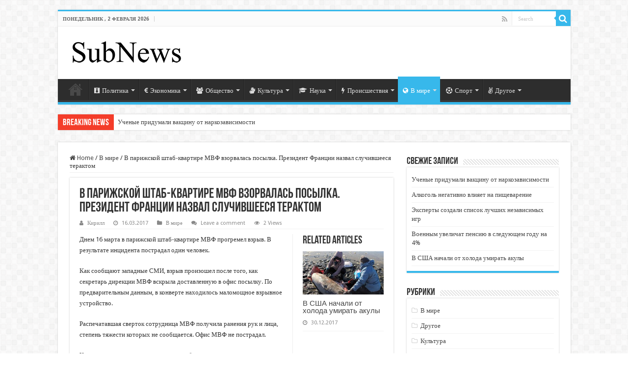

--- FILE ---
content_type: text/html; charset=UTF-8
request_url: https://subnews.ru/2017/03/16/v-parizhskoj-shtab-kvartire-mvf-vzorvalas-posylka-prezident-frantsii-nazval-sluchivsheesya-teraktom/
body_size: 28285
content:
<!DOCTYPE html>
<html dir="ltr" lang="ru-RU" prefix="og: https://ogp.me/ns#" prefix="og: http://ogp.me/ns#">
<head>
<meta charset="UTF-8" />
<link rel="pingback" href="https://subnews.ru/xmlrpc.php" />
<title>В парижской штаб-квартире МВФ взорвалась посылка. Президент Франции назвал случившееся терактом | SubNews</title>
<meta property="og:title" content="В парижской штаб-квартире МВФ взорвалась посылка. Президент Франции назвал случившееся терактом - SubNews"/>
<meta property="og:type" content="article"/>
<meta property="og:description" content="Днем 16 марта в парижской штаб-квартире МВФ прогремел взрыв. В результате инцидента пострадал один ч"/>
<meta property="og:url" content="https://subnews.ru/2017/03/16/v-parizhskoj-shtab-kvartire-mvf-vzorvalas-posylka-prezident-frantsii-nazval-sluchivsheesya-teraktom/"/>
<meta property="og:site_name" content="SubNews"/>
<meta property="og:image" content="https://subnews.ru/wp-content/uploads/2017/03/kredit-mvf-beretsja-pod-drakonovskie-uslovija_9faf22cf67c8545f254b1517d8e0458a-w800-h600.jpg" />

		<!-- All in One SEO 4.9.3 - aioseo.com -->
	<meta name="description" content="Днем 16 марта в парижской штаб-квартире МВФ прогремел взрыв. В результате инцидента пострадал один человек. Как сообщают западные СМИ, взрыв произошел после того, как секретарь дирекции МВФ вскрыла доставленную в офис посылку. По предварительным данным, в конверте находилось маломощное взрывное устройство. Распечатавшая сверток сотрудница МВФ получила ранения рук и лица, степень тяжести которых не сообщается." />
	<meta name="robots" content="max-image-preview:large" />
	<meta name="author" content="Кирилл"/>
	<link rel="canonical" href="https://subnews.ru/2017/03/16/v-parizhskoj-shtab-kvartire-mvf-vzorvalas-posylka-prezident-frantsii-nazval-sluchivsheesya-teraktom/" />
	<meta name="generator" content="All in One SEO (AIOSEO) 4.9.3" />
		<meta property="og:locale" content="ru_RU" />
		<meta property="og:site_name" content="SubNews - главные новости коротко" />
		<meta property="og:type" content="article" />
		<meta property="og:title" content="В парижской штаб-квартире МВФ взорвалась посылка. Президент Франции назвал случившееся терактом | SubNews" />
		<meta property="og:description" content="Днем 16 марта в парижской штаб-квартире МВФ прогремел взрыв. В результате инцидента пострадал один человек. Как сообщают западные СМИ, взрыв произошел после того, как секретарь дирекции МВФ вскрыла доставленную в офис посылку. По предварительным данным, в конверте находилось маломощное взрывное устройство. Распечатавшая сверток сотрудница МВФ получила ранения рук и лица, степень тяжести которых не сообщается." />
		<meta property="og:url" content="https://subnews.ru/2017/03/16/v-parizhskoj-shtab-kvartire-mvf-vzorvalas-posylka-prezident-frantsii-nazval-sluchivsheesya-teraktom/" />
		<meta property="og:image" content="https://subnews.ru/wp-content/uploads/2017/03/kredit-mvf-beretsja-pod-drakonovskie-uslovija_9faf22cf67c8545f254b1517d8e0458a-w800-h600.jpg" />
		<meta property="og:image:secure_url" content="https://subnews.ru/wp-content/uploads/2017/03/kredit-mvf-beretsja-pod-drakonovskie-uslovija_9faf22cf67c8545f254b1517d8e0458a-w800-h600.jpg" />
		<meta property="og:image:width" content="800" />
		<meta property="og:image:height" content="532" />
		<meta property="article:published_time" content="2017-03-16T12:52:20+00:00" />
		<meta property="article:modified_time" content="2017-03-16T12:55:30+00:00" />
		<meta property="article:publisher" content="https://www.facebook.com/groups/1706444486338117/" />
		<meta name="twitter:card" content="summary" />
		<meta name="twitter:site" content="@subnews_ru" />
		<meta name="twitter:title" content="В парижской штаб-квартире МВФ взорвалась посылка. Президент Франции назвал случившееся терактом | SubNews" />
		<meta name="twitter:description" content="Днем 16 марта в парижской штаб-квартире МВФ прогремел взрыв. В результате инцидента пострадал один человек. Как сообщают западные СМИ, взрыв произошел после того, как секретарь дирекции МВФ вскрыла доставленную в офис посылку. По предварительным данным, в конверте находилось маломощное взрывное устройство. Распечатавшая сверток сотрудница МВФ получила ранения рук и лица, степень тяжести которых не сообщается." />
		<meta name="twitter:image" content="https://subnews.ru/wp-content/uploads/2017/03/kredit-mvf-beretsja-pod-drakonovskie-uslovija_9faf22cf67c8545f254b1517d8e0458a-w800-h600.jpg" />
		<script type="application/ld+json" class="aioseo-schema">
			{"@context":"https:\/\/schema.org","@graph":[{"@type":"Article","@id":"https:\/\/subnews.ru\/2017\/03\/16\/v-parizhskoj-shtab-kvartire-mvf-vzorvalas-posylka-prezident-frantsii-nazval-sluchivsheesya-teraktom\/#article","name":"\u0412 \u043f\u0430\u0440\u0438\u0436\u0441\u043a\u043e\u0439 \u0448\u0442\u0430\u0431-\u043a\u0432\u0430\u0440\u0442\u0438\u0440\u0435 \u041c\u0412\u0424 \u0432\u0437\u043e\u0440\u0432\u0430\u043b\u0430\u0441\u044c \u043f\u043e\u0441\u044b\u043b\u043a\u0430. \u041f\u0440\u0435\u0437\u0438\u0434\u0435\u043d\u0442 \u0424\u0440\u0430\u043d\u0446\u0438\u0438 \u043d\u0430\u0437\u0432\u0430\u043b \u0441\u043b\u0443\u0447\u0438\u0432\u0448\u0435\u0435\u0441\u044f \u0442\u0435\u0440\u0430\u043a\u0442\u043e\u043c | SubNews","headline":"\u0412 \u043f\u0430\u0440\u0438\u0436\u0441\u043a\u043e\u0439 \u0448\u0442\u0430\u0431-\u043a\u0432\u0430\u0440\u0442\u0438\u0440\u0435 \u041c\u0412\u0424 \u0432\u0437\u043e\u0440\u0432\u0430\u043b\u0430\u0441\u044c \u043f\u043e\u0441\u044b\u043b\u043a\u0430. \u041f\u0440\u0435\u0437\u0438\u0434\u0435\u043d\u0442 \u0424\u0440\u0430\u043d\u0446\u0438\u0438 \u043d\u0430\u0437\u0432\u0430\u043b \u0441\u043b\u0443\u0447\u0438\u0432\u0448\u0435\u0435\u0441\u044f \u0442\u0435\u0440\u0430\u043a\u0442\u043e\u043c","author":{"@id":"https:\/\/subnews.ru\/author\/kyryl\/#author"},"publisher":{"@id":"https:\/\/subnews.ru\/#organization"},"image":{"@type":"ImageObject","url":"https:\/\/subnews.ru\/wp-content\/uploads\/2017\/03\/kredit-mvf-beretsja-pod-drakonovskie-uslovija_9faf22cf67c8545f254b1517d8e0458a-w800-h600.jpg","width":800,"height":532,"caption":"\u0412 \u043f\u0430\u0440\u0438\u0436\u0441\u043a\u043e\u0439 \u0448\u0442\u0430\u0431-\u043a\u0432\u0430\u0440\u0442\u0438\u0440\u0435 \u041c\u0412\u0424 \u0432\u0437\u043e\u0440\u0432\u0430\u043b\u0430\u0441\u044c \u043f\u043e\u0441\u044b\u043b\u043a\u0430. \u041f\u0440\u0435\u0437\u0438\u0434\u0435\u043d\u0442 \u0424\u0440\u0430\u043d\u0446\u0438\u0438 \u043d\u0430\u0437\u0432\u0430\u043b \u0441\u043b\u0443\u0447\u0438\u0432\u0448\u0435\u0435\u0441\u044f \u0442\u0435\u0440\u0430\u043a\u0442\u043e\u043c"},"datePublished":"2017-03-16T15:52:20+03:00","dateModified":"2017-03-16T15:55:30+03:00","inLanguage":"ru-RU","mainEntityOfPage":{"@id":"https:\/\/subnews.ru\/2017\/03\/16\/v-parizhskoj-shtab-kvartire-mvf-vzorvalas-posylka-prezident-frantsii-nazval-sluchivsheesya-teraktom\/#webpage"},"isPartOf":{"@id":"https:\/\/subnews.ru\/2017\/03\/16\/v-parizhskoj-shtab-kvartire-mvf-vzorvalas-posylka-prezident-frantsii-nazval-sluchivsheesya-teraktom\/#webpage"},"articleSection":"\u0412 \u043c\u0438\u0440\u0435, \u0432\u0437\u0440\u044b\u0432, \u041c\u0412\u0424, \u0442\u0435\u0440\u0430\u043a\u0442, \u0424\u0440\u0430\u043d\u0446\u0438\u044f"},{"@type":"BreadcrumbList","@id":"https:\/\/subnews.ru\/2017\/03\/16\/v-parizhskoj-shtab-kvartire-mvf-vzorvalas-posylka-prezident-frantsii-nazval-sluchivsheesya-teraktom\/#breadcrumblist","itemListElement":[{"@type":"ListItem","@id":"https:\/\/subnews.ru#listItem","position":1,"name":"\u0413\u043b\u0430\u0432\u043d\u0430\u044f","item":"https:\/\/subnews.ru","nextItem":{"@type":"ListItem","@id":"https:\/\/subnews.ru\/category\/world\/#listItem","name":"\u0412 \u043c\u0438\u0440\u0435"}},{"@type":"ListItem","@id":"https:\/\/subnews.ru\/category\/world\/#listItem","position":2,"name":"\u0412 \u043c\u0438\u0440\u0435","item":"https:\/\/subnews.ru\/category\/world\/","nextItem":{"@type":"ListItem","@id":"https:\/\/subnews.ru\/2017\/03\/16\/v-parizhskoj-shtab-kvartire-mvf-vzorvalas-posylka-prezident-frantsii-nazval-sluchivsheesya-teraktom\/#listItem","name":"\u0412 \u043f\u0430\u0440\u0438\u0436\u0441\u043a\u043e\u0439 \u0448\u0442\u0430\u0431-\u043a\u0432\u0430\u0440\u0442\u0438\u0440\u0435 \u041c\u0412\u0424 \u0432\u0437\u043e\u0440\u0432\u0430\u043b\u0430\u0441\u044c \u043f\u043e\u0441\u044b\u043b\u043a\u0430. \u041f\u0440\u0435\u0437\u0438\u0434\u0435\u043d\u0442 \u0424\u0440\u0430\u043d\u0446\u0438\u0438 \u043d\u0430\u0437\u0432\u0430\u043b \u0441\u043b\u0443\u0447\u0438\u0432\u0448\u0435\u0435\u0441\u044f \u0442\u0435\u0440\u0430\u043a\u0442\u043e\u043c"},"previousItem":{"@type":"ListItem","@id":"https:\/\/subnews.ru#listItem","name":"\u0413\u043b\u0430\u0432\u043d\u0430\u044f"}},{"@type":"ListItem","@id":"https:\/\/subnews.ru\/2017\/03\/16\/v-parizhskoj-shtab-kvartire-mvf-vzorvalas-posylka-prezident-frantsii-nazval-sluchivsheesya-teraktom\/#listItem","position":3,"name":"\u0412 \u043f\u0430\u0440\u0438\u0436\u0441\u043a\u043e\u0439 \u0448\u0442\u0430\u0431-\u043a\u0432\u0430\u0440\u0442\u0438\u0440\u0435 \u041c\u0412\u0424 \u0432\u0437\u043e\u0440\u0432\u0430\u043b\u0430\u0441\u044c \u043f\u043e\u0441\u044b\u043b\u043a\u0430. \u041f\u0440\u0435\u0437\u0438\u0434\u0435\u043d\u0442 \u0424\u0440\u0430\u043d\u0446\u0438\u0438 \u043d\u0430\u0437\u0432\u0430\u043b \u0441\u043b\u0443\u0447\u0438\u0432\u0448\u0435\u0435\u0441\u044f \u0442\u0435\u0440\u0430\u043a\u0442\u043e\u043c","previousItem":{"@type":"ListItem","@id":"https:\/\/subnews.ru\/category\/world\/#listItem","name":"\u0412 \u043c\u0438\u0440\u0435"}}]},{"@type":"Organization","@id":"https:\/\/subnews.ru\/#organization","name":"Subnews.ru","description":"\u0413\u043b\u0430\u0432\u043d\u044b\u0435 \u043d\u043e\u0432\u043e\u0441\u0442\u0438 \u043a\u043e\u0440\u043e\u0442\u043a\u043e","url":"https:\/\/subnews.ru\/"},{"@type":"Person","@id":"https:\/\/subnews.ru\/author\/kyryl\/#author","url":"https:\/\/subnews.ru\/author\/kyryl\/","name":"\u041a\u0438\u0440\u0438\u043b\u043b","image":{"@type":"ImageObject","@id":"https:\/\/subnews.ru\/2017\/03\/16\/v-parizhskoj-shtab-kvartire-mvf-vzorvalas-posylka-prezident-frantsii-nazval-sluchivsheesya-teraktom\/#authorImage","url":"https:\/\/secure.gravatar.com\/avatar\/3465bc8042bc3d2e91366b9f574d41e06b93e5c1236c9b19af6c7cd0830a49dd?s=96&r=g","width":96,"height":96,"caption":"\u041a\u0438\u0440\u0438\u043b\u043b"}},{"@type":"WebPage","@id":"https:\/\/subnews.ru\/2017\/03\/16\/v-parizhskoj-shtab-kvartire-mvf-vzorvalas-posylka-prezident-frantsii-nazval-sluchivsheesya-teraktom\/#webpage","url":"https:\/\/subnews.ru\/2017\/03\/16\/v-parizhskoj-shtab-kvartire-mvf-vzorvalas-posylka-prezident-frantsii-nazval-sluchivsheesya-teraktom\/","name":"\u0412 \u043f\u0430\u0440\u0438\u0436\u0441\u043a\u043e\u0439 \u0448\u0442\u0430\u0431-\u043a\u0432\u0430\u0440\u0442\u0438\u0440\u0435 \u041c\u0412\u0424 \u0432\u0437\u043e\u0440\u0432\u0430\u043b\u0430\u0441\u044c \u043f\u043e\u0441\u044b\u043b\u043a\u0430. \u041f\u0440\u0435\u0437\u0438\u0434\u0435\u043d\u0442 \u0424\u0440\u0430\u043d\u0446\u0438\u0438 \u043d\u0430\u0437\u0432\u0430\u043b \u0441\u043b\u0443\u0447\u0438\u0432\u0448\u0435\u0435\u0441\u044f \u0442\u0435\u0440\u0430\u043a\u0442\u043e\u043c | SubNews","description":"\u0414\u043d\u0435\u043c 16 \u043c\u0430\u0440\u0442\u0430 \u0432 \u043f\u0430\u0440\u0438\u0436\u0441\u043a\u043e\u0439 \u0448\u0442\u0430\u0431-\u043a\u0432\u0430\u0440\u0442\u0438\u0440\u0435 \u041c\u0412\u0424 \u043f\u0440\u043e\u0433\u0440\u0435\u043c\u0435\u043b \u0432\u0437\u0440\u044b\u0432. \u0412 \u0440\u0435\u0437\u0443\u043b\u044c\u0442\u0430\u0442\u0435 \u0438\u043d\u0446\u0438\u0434\u0435\u043d\u0442\u0430 \u043f\u043e\u0441\u0442\u0440\u0430\u0434\u0430\u043b \u043e\u0434\u0438\u043d \u0447\u0435\u043b\u043e\u0432\u0435\u043a. \u041a\u0430\u043a \u0441\u043e\u043e\u0431\u0449\u0430\u044e\u0442 \u0437\u0430\u043f\u0430\u0434\u043d\u044b\u0435 \u0421\u041c\u0418, \u0432\u0437\u0440\u044b\u0432 \u043f\u0440\u043e\u0438\u0437\u043e\u0448\u0435\u043b \u043f\u043e\u0441\u043b\u0435 \u0442\u043e\u0433\u043e, \u043a\u0430\u043a \u0441\u0435\u043a\u0440\u0435\u0442\u0430\u0440\u044c \u0434\u0438\u0440\u0435\u043a\u0446\u0438\u0438 \u041c\u0412\u0424 \u0432\u0441\u043a\u0440\u044b\u043b\u0430 \u0434\u043e\u0441\u0442\u0430\u0432\u043b\u0435\u043d\u043d\u0443\u044e \u0432 \u043e\u0444\u0438\u0441 \u043f\u043e\u0441\u044b\u043b\u043a\u0443. \u041f\u043e \u043f\u0440\u0435\u0434\u0432\u0430\u0440\u0438\u0442\u0435\u043b\u044c\u043d\u044b\u043c \u0434\u0430\u043d\u043d\u044b\u043c, \u0432 \u043a\u043e\u043d\u0432\u0435\u0440\u0442\u0435 \u043d\u0430\u0445\u043e\u0434\u0438\u043b\u043e\u0441\u044c \u043c\u0430\u043b\u043e\u043c\u043e\u0449\u043d\u043e\u0435 \u0432\u0437\u0440\u044b\u0432\u043d\u043e\u0435 \u0443\u0441\u0442\u0440\u043e\u0439\u0441\u0442\u0432\u043e. \u0420\u0430\u0441\u043f\u0435\u0447\u0430\u0442\u0430\u0432\u0448\u0430\u044f \u0441\u0432\u0435\u0440\u0442\u043e\u043a \u0441\u043e\u0442\u0440\u0443\u0434\u043d\u0438\u0446\u0430 \u041c\u0412\u0424 \u043f\u043e\u043b\u0443\u0447\u0438\u043b\u0430 \u0440\u0430\u043d\u0435\u043d\u0438\u044f \u0440\u0443\u043a \u0438 \u043b\u0438\u0446\u0430, \u0441\u0442\u0435\u043f\u0435\u043d\u044c \u0442\u044f\u0436\u0435\u0441\u0442\u0438 \u043a\u043e\u0442\u043e\u0440\u044b\u0445 \u043d\u0435 \u0441\u043e\u043e\u0431\u0449\u0430\u0435\u0442\u0441\u044f.","inLanguage":"ru-RU","isPartOf":{"@id":"https:\/\/subnews.ru\/#website"},"breadcrumb":{"@id":"https:\/\/subnews.ru\/2017\/03\/16\/v-parizhskoj-shtab-kvartire-mvf-vzorvalas-posylka-prezident-frantsii-nazval-sluchivsheesya-teraktom\/#breadcrumblist"},"author":{"@id":"https:\/\/subnews.ru\/author\/kyryl\/#author"},"creator":{"@id":"https:\/\/subnews.ru\/author\/kyryl\/#author"},"image":{"@type":"ImageObject","url":"https:\/\/subnews.ru\/wp-content\/uploads\/2017\/03\/kredit-mvf-beretsja-pod-drakonovskie-uslovija_9faf22cf67c8545f254b1517d8e0458a-w800-h600.jpg","@id":"https:\/\/subnews.ru\/2017\/03\/16\/v-parizhskoj-shtab-kvartire-mvf-vzorvalas-posylka-prezident-frantsii-nazval-sluchivsheesya-teraktom\/#mainImage","width":800,"height":532,"caption":"\u0412 \u043f\u0430\u0440\u0438\u0436\u0441\u043a\u043e\u0439 \u0448\u0442\u0430\u0431-\u043a\u0432\u0430\u0440\u0442\u0438\u0440\u0435 \u041c\u0412\u0424 \u0432\u0437\u043e\u0440\u0432\u0430\u043b\u0430\u0441\u044c \u043f\u043e\u0441\u044b\u043b\u043a\u0430. \u041f\u0440\u0435\u0437\u0438\u0434\u0435\u043d\u0442 \u0424\u0440\u0430\u043d\u0446\u0438\u0438 \u043d\u0430\u0437\u0432\u0430\u043b \u0441\u043b\u0443\u0447\u0438\u0432\u0448\u0435\u0435\u0441\u044f \u0442\u0435\u0440\u0430\u043a\u0442\u043e\u043c"},"primaryImageOfPage":{"@id":"https:\/\/subnews.ru\/2017\/03\/16\/v-parizhskoj-shtab-kvartire-mvf-vzorvalas-posylka-prezident-frantsii-nazval-sluchivsheesya-teraktom\/#mainImage"},"datePublished":"2017-03-16T15:52:20+03:00","dateModified":"2017-03-16T15:55:30+03:00"},{"@type":"WebSite","@id":"https:\/\/subnews.ru\/#website","url":"https:\/\/subnews.ru\/","name":"SubNews","description":"\u0413\u043b\u0430\u0432\u043d\u044b\u0435 \u043d\u043e\u0432\u043e\u0441\u0442\u0438 \u043a\u043e\u0440\u043e\u0442\u043a\u043e","inLanguage":"ru-RU","publisher":{"@id":"https:\/\/subnews.ru\/#organization"}}]}
		</script>
		<!-- All in One SEO -->

<link rel='dns-prefetch' href='//fonts.googleapis.com' />
<link rel="alternate" type="application/rss+xml" title="SubNews &raquo; Лента" href="https://subnews.ru/feed/" />
<link rel="alternate" type="application/rss+xml" title="SubNews &raquo; Лента комментариев" href="https://subnews.ru/comments/feed/" />
<link rel="alternate" type="application/rss+xml" title="SubNews &raquo; Лента комментариев к &laquo;В парижской штаб-квартире МВФ взорвалась посылка. Президент Франции назвал случившееся терактом&raquo;" href="https://subnews.ru/2017/03/16/v-parizhskoj-shtab-kvartire-mvf-vzorvalas-posylka-prezident-frantsii-nazval-sluchivsheesya-teraktom/feed/" />
<link rel="alternate" title="oEmbed (JSON)" type="application/json+oembed" href="https://subnews.ru/wp-json/oembed/1.0/embed?url=https%3A%2F%2Fsubnews.ru%2F2017%2F03%2F16%2Fv-parizhskoj-shtab-kvartire-mvf-vzorvalas-posylka-prezident-frantsii-nazval-sluchivsheesya-teraktom%2F" />
<link rel="alternate" title="oEmbed (XML)" type="text/xml+oembed" href="https://subnews.ru/wp-json/oembed/1.0/embed?url=https%3A%2F%2Fsubnews.ru%2F2017%2F03%2F16%2Fv-parizhskoj-shtab-kvartire-mvf-vzorvalas-posylka-prezident-frantsii-nazval-sluchivsheesya-teraktom%2F&#038;format=xml" />
<style id='wp-img-auto-sizes-contain-inline-css' type='text/css'>
img:is([sizes=auto i],[sizes^="auto," i]){contain-intrinsic-size:3000px 1500px}
/*# sourceURL=wp-img-auto-sizes-contain-inline-css */
</style>
<style id='wp-emoji-styles-inline-css' type='text/css'>

	img.wp-smiley, img.emoji {
		display: inline !important;
		border: none !important;
		box-shadow: none !important;
		height: 1em !important;
		width: 1em !important;
		margin: 0 0.07em !important;
		vertical-align: -0.1em !important;
		background: none !important;
		padding: 0 !important;
	}
/*# sourceURL=wp-emoji-styles-inline-css */
</style>
<style id='wp-block-library-inline-css' type='text/css'>
:root{--wp-block-synced-color:#7a00df;--wp-block-synced-color--rgb:122,0,223;--wp-bound-block-color:var(--wp-block-synced-color);--wp-editor-canvas-background:#ddd;--wp-admin-theme-color:#007cba;--wp-admin-theme-color--rgb:0,124,186;--wp-admin-theme-color-darker-10:#006ba1;--wp-admin-theme-color-darker-10--rgb:0,107,160.5;--wp-admin-theme-color-darker-20:#005a87;--wp-admin-theme-color-darker-20--rgb:0,90,135;--wp-admin-border-width-focus:2px}@media (min-resolution:192dpi){:root{--wp-admin-border-width-focus:1.5px}}.wp-element-button{cursor:pointer}:root .has-very-light-gray-background-color{background-color:#eee}:root .has-very-dark-gray-background-color{background-color:#313131}:root .has-very-light-gray-color{color:#eee}:root .has-very-dark-gray-color{color:#313131}:root .has-vivid-green-cyan-to-vivid-cyan-blue-gradient-background{background:linear-gradient(135deg,#00d084,#0693e3)}:root .has-purple-crush-gradient-background{background:linear-gradient(135deg,#34e2e4,#4721fb 50%,#ab1dfe)}:root .has-hazy-dawn-gradient-background{background:linear-gradient(135deg,#faaca8,#dad0ec)}:root .has-subdued-olive-gradient-background{background:linear-gradient(135deg,#fafae1,#67a671)}:root .has-atomic-cream-gradient-background{background:linear-gradient(135deg,#fdd79a,#004a59)}:root .has-nightshade-gradient-background{background:linear-gradient(135deg,#330968,#31cdcf)}:root .has-midnight-gradient-background{background:linear-gradient(135deg,#020381,#2874fc)}:root{--wp--preset--font-size--normal:16px;--wp--preset--font-size--huge:42px}.has-regular-font-size{font-size:1em}.has-larger-font-size{font-size:2.625em}.has-normal-font-size{font-size:var(--wp--preset--font-size--normal)}.has-huge-font-size{font-size:var(--wp--preset--font-size--huge)}.has-text-align-center{text-align:center}.has-text-align-left{text-align:left}.has-text-align-right{text-align:right}.has-fit-text{white-space:nowrap!important}#end-resizable-editor-section{display:none}.aligncenter{clear:both}.items-justified-left{justify-content:flex-start}.items-justified-center{justify-content:center}.items-justified-right{justify-content:flex-end}.items-justified-space-between{justify-content:space-between}.screen-reader-text{border:0;clip-path:inset(50%);height:1px;margin:-1px;overflow:hidden;padding:0;position:absolute;width:1px;word-wrap:normal!important}.screen-reader-text:focus{background-color:#ddd;clip-path:none;color:#444;display:block;font-size:1em;height:auto;left:5px;line-height:normal;padding:15px 23px 14px;text-decoration:none;top:5px;width:auto;z-index:100000}html :where(.has-border-color){border-style:solid}html :where([style*=border-top-color]){border-top-style:solid}html :where([style*=border-right-color]){border-right-style:solid}html :where([style*=border-bottom-color]){border-bottom-style:solid}html :where([style*=border-left-color]){border-left-style:solid}html :where([style*=border-width]){border-style:solid}html :where([style*=border-top-width]){border-top-style:solid}html :where([style*=border-right-width]){border-right-style:solid}html :where([style*=border-bottom-width]){border-bottom-style:solid}html :where([style*=border-left-width]){border-left-style:solid}html :where(img[class*=wp-image-]){height:auto;max-width:100%}:where(figure){margin:0 0 1em}html :where(.is-position-sticky){--wp-admin--admin-bar--position-offset:var(--wp-admin--admin-bar--height,0px)}@media screen and (max-width:600px){html :where(.is-position-sticky){--wp-admin--admin-bar--position-offset:0px}}

/*# sourceURL=wp-block-library-inline-css */
</style><style id='global-styles-inline-css' type='text/css'>
:root{--wp--preset--aspect-ratio--square: 1;--wp--preset--aspect-ratio--4-3: 4/3;--wp--preset--aspect-ratio--3-4: 3/4;--wp--preset--aspect-ratio--3-2: 3/2;--wp--preset--aspect-ratio--2-3: 2/3;--wp--preset--aspect-ratio--16-9: 16/9;--wp--preset--aspect-ratio--9-16: 9/16;--wp--preset--color--black: #000000;--wp--preset--color--cyan-bluish-gray: #abb8c3;--wp--preset--color--white: #ffffff;--wp--preset--color--pale-pink: #f78da7;--wp--preset--color--vivid-red: #cf2e2e;--wp--preset--color--luminous-vivid-orange: #ff6900;--wp--preset--color--luminous-vivid-amber: #fcb900;--wp--preset--color--light-green-cyan: #7bdcb5;--wp--preset--color--vivid-green-cyan: #00d084;--wp--preset--color--pale-cyan-blue: #8ed1fc;--wp--preset--color--vivid-cyan-blue: #0693e3;--wp--preset--color--vivid-purple: #9b51e0;--wp--preset--gradient--vivid-cyan-blue-to-vivid-purple: linear-gradient(135deg,rgb(6,147,227) 0%,rgb(155,81,224) 100%);--wp--preset--gradient--light-green-cyan-to-vivid-green-cyan: linear-gradient(135deg,rgb(122,220,180) 0%,rgb(0,208,130) 100%);--wp--preset--gradient--luminous-vivid-amber-to-luminous-vivid-orange: linear-gradient(135deg,rgb(252,185,0) 0%,rgb(255,105,0) 100%);--wp--preset--gradient--luminous-vivid-orange-to-vivid-red: linear-gradient(135deg,rgb(255,105,0) 0%,rgb(207,46,46) 100%);--wp--preset--gradient--very-light-gray-to-cyan-bluish-gray: linear-gradient(135deg,rgb(238,238,238) 0%,rgb(169,184,195) 100%);--wp--preset--gradient--cool-to-warm-spectrum: linear-gradient(135deg,rgb(74,234,220) 0%,rgb(151,120,209) 20%,rgb(207,42,186) 40%,rgb(238,44,130) 60%,rgb(251,105,98) 80%,rgb(254,248,76) 100%);--wp--preset--gradient--blush-light-purple: linear-gradient(135deg,rgb(255,206,236) 0%,rgb(152,150,240) 100%);--wp--preset--gradient--blush-bordeaux: linear-gradient(135deg,rgb(254,205,165) 0%,rgb(254,45,45) 50%,rgb(107,0,62) 100%);--wp--preset--gradient--luminous-dusk: linear-gradient(135deg,rgb(255,203,112) 0%,rgb(199,81,192) 50%,rgb(65,88,208) 100%);--wp--preset--gradient--pale-ocean: linear-gradient(135deg,rgb(255,245,203) 0%,rgb(182,227,212) 50%,rgb(51,167,181) 100%);--wp--preset--gradient--electric-grass: linear-gradient(135deg,rgb(202,248,128) 0%,rgb(113,206,126) 100%);--wp--preset--gradient--midnight: linear-gradient(135deg,rgb(2,3,129) 0%,rgb(40,116,252) 100%);--wp--preset--font-size--small: 13px;--wp--preset--font-size--medium: 20px;--wp--preset--font-size--large: 36px;--wp--preset--font-size--x-large: 42px;--wp--preset--spacing--20: 0.44rem;--wp--preset--spacing--30: 0.67rem;--wp--preset--spacing--40: 1rem;--wp--preset--spacing--50: 1.5rem;--wp--preset--spacing--60: 2.25rem;--wp--preset--spacing--70: 3.38rem;--wp--preset--spacing--80: 5.06rem;--wp--preset--shadow--natural: 6px 6px 9px rgba(0, 0, 0, 0.2);--wp--preset--shadow--deep: 12px 12px 50px rgba(0, 0, 0, 0.4);--wp--preset--shadow--sharp: 6px 6px 0px rgba(0, 0, 0, 0.2);--wp--preset--shadow--outlined: 6px 6px 0px -3px rgb(255, 255, 255), 6px 6px rgb(0, 0, 0);--wp--preset--shadow--crisp: 6px 6px 0px rgb(0, 0, 0);}:where(.is-layout-flex){gap: 0.5em;}:where(.is-layout-grid){gap: 0.5em;}body .is-layout-flex{display: flex;}.is-layout-flex{flex-wrap: wrap;align-items: center;}.is-layout-flex > :is(*, div){margin: 0;}body .is-layout-grid{display: grid;}.is-layout-grid > :is(*, div){margin: 0;}:where(.wp-block-columns.is-layout-flex){gap: 2em;}:where(.wp-block-columns.is-layout-grid){gap: 2em;}:where(.wp-block-post-template.is-layout-flex){gap: 1.25em;}:where(.wp-block-post-template.is-layout-grid){gap: 1.25em;}.has-black-color{color: var(--wp--preset--color--black) !important;}.has-cyan-bluish-gray-color{color: var(--wp--preset--color--cyan-bluish-gray) !important;}.has-white-color{color: var(--wp--preset--color--white) !important;}.has-pale-pink-color{color: var(--wp--preset--color--pale-pink) !important;}.has-vivid-red-color{color: var(--wp--preset--color--vivid-red) !important;}.has-luminous-vivid-orange-color{color: var(--wp--preset--color--luminous-vivid-orange) !important;}.has-luminous-vivid-amber-color{color: var(--wp--preset--color--luminous-vivid-amber) !important;}.has-light-green-cyan-color{color: var(--wp--preset--color--light-green-cyan) !important;}.has-vivid-green-cyan-color{color: var(--wp--preset--color--vivid-green-cyan) !important;}.has-pale-cyan-blue-color{color: var(--wp--preset--color--pale-cyan-blue) !important;}.has-vivid-cyan-blue-color{color: var(--wp--preset--color--vivid-cyan-blue) !important;}.has-vivid-purple-color{color: var(--wp--preset--color--vivid-purple) !important;}.has-black-background-color{background-color: var(--wp--preset--color--black) !important;}.has-cyan-bluish-gray-background-color{background-color: var(--wp--preset--color--cyan-bluish-gray) !important;}.has-white-background-color{background-color: var(--wp--preset--color--white) !important;}.has-pale-pink-background-color{background-color: var(--wp--preset--color--pale-pink) !important;}.has-vivid-red-background-color{background-color: var(--wp--preset--color--vivid-red) !important;}.has-luminous-vivid-orange-background-color{background-color: var(--wp--preset--color--luminous-vivid-orange) !important;}.has-luminous-vivid-amber-background-color{background-color: var(--wp--preset--color--luminous-vivid-amber) !important;}.has-light-green-cyan-background-color{background-color: var(--wp--preset--color--light-green-cyan) !important;}.has-vivid-green-cyan-background-color{background-color: var(--wp--preset--color--vivid-green-cyan) !important;}.has-pale-cyan-blue-background-color{background-color: var(--wp--preset--color--pale-cyan-blue) !important;}.has-vivid-cyan-blue-background-color{background-color: var(--wp--preset--color--vivid-cyan-blue) !important;}.has-vivid-purple-background-color{background-color: var(--wp--preset--color--vivid-purple) !important;}.has-black-border-color{border-color: var(--wp--preset--color--black) !important;}.has-cyan-bluish-gray-border-color{border-color: var(--wp--preset--color--cyan-bluish-gray) !important;}.has-white-border-color{border-color: var(--wp--preset--color--white) !important;}.has-pale-pink-border-color{border-color: var(--wp--preset--color--pale-pink) !important;}.has-vivid-red-border-color{border-color: var(--wp--preset--color--vivid-red) !important;}.has-luminous-vivid-orange-border-color{border-color: var(--wp--preset--color--luminous-vivid-orange) !important;}.has-luminous-vivid-amber-border-color{border-color: var(--wp--preset--color--luminous-vivid-amber) !important;}.has-light-green-cyan-border-color{border-color: var(--wp--preset--color--light-green-cyan) !important;}.has-vivid-green-cyan-border-color{border-color: var(--wp--preset--color--vivid-green-cyan) !important;}.has-pale-cyan-blue-border-color{border-color: var(--wp--preset--color--pale-cyan-blue) !important;}.has-vivid-cyan-blue-border-color{border-color: var(--wp--preset--color--vivid-cyan-blue) !important;}.has-vivid-purple-border-color{border-color: var(--wp--preset--color--vivid-purple) !important;}.has-vivid-cyan-blue-to-vivid-purple-gradient-background{background: var(--wp--preset--gradient--vivid-cyan-blue-to-vivid-purple) !important;}.has-light-green-cyan-to-vivid-green-cyan-gradient-background{background: var(--wp--preset--gradient--light-green-cyan-to-vivid-green-cyan) !important;}.has-luminous-vivid-amber-to-luminous-vivid-orange-gradient-background{background: var(--wp--preset--gradient--luminous-vivid-amber-to-luminous-vivid-orange) !important;}.has-luminous-vivid-orange-to-vivid-red-gradient-background{background: var(--wp--preset--gradient--luminous-vivid-orange-to-vivid-red) !important;}.has-very-light-gray-to-cyan-bluish-gray-gradient-background{background: var(--wp--preset--gradient--very-light-gray-to-cyan-bluish-gray) !important;}.has-cool-to-warm-spectrum-gradient-background{background: var(--wp--preset--gradient--cool-to-warm-spectrum) !important;}.has-blush-light-purple-gradient-background{background: var(--wp--preset--gradient--blush-light-purple) !important;}.has-blush-bordeaux-gradient-background{background: var(--wp--preset--gradient--blush-bordeaux) !important;}.has-luminous-dusk-gradient-background{background: var(--wp--preset--gradient--luminous-dusk) !important;}.has-pale-ocean-gradient-background{background: var(--wp--preset--gradient--pale-ocean) !important;}.has-electric-grass-gradient-background{background: var(--wp--preset--gradient--electric-grass) !important;}.has-midnight-gradient-background{background: var(--wp--preset--gradient--midnight) !important;}.has-small-font-size{font-size: var(--wp--preset--font-size--small) !important;}.has-medium-font-size{font-size: var(--wp--preset--font-size--medium) !important;}.has-large-font-size{font-size: var(--wp--preset--font-size--large) !important;}.has-x-large-font-size{font-size: var(--wp--preset--font-size--x-large) !important;}
/*# sourceURL=global-styles-inline-css */
</style>

<style id='classic-theme-styles-inline-css' type='text/css'>
/*! This file is auto-generated */
.wp-block-button__link{color:#fff;background-color:#32373c;border-radius:9999px;box-shadow:none;text-decoration:none;padding:calc(.667em + 2px) calc(1.333em + 2px);font-size:1.125em}.wp-block-file__button{background:#32373c;color:#fff;text-decoration:none}
/*# sourceURL=/wp-includes/css/classic-themes.min.css */
</style>
<link rel='stylesheet' id='russian-currency-css' href='https://subnews.ru/wp-content/plugins/russian-currency/russian-currency.css' type='text/css' media='all' />
<link rel='stylesheet' id='tie-style-css' href='https://subnews.ru/wp-content/themes/sahifa/style.css' type='text/css' media='all' />
<link rel='stylesheet' id='tie-ilightbox-skin-css' href='https://subnews.ru/wp-content/themes/sahifa/css/ilightbox/dark-skin/skin.css' type='text/css' media='all' />
<link rel='stylesheet' id='Droid+Sans-css' href='https://fonts.googleapis.com/css?family=Droid+Sans%3Aregular%2C700' type='text/css' media='all' />
<script type="text/javascript" src="https://subnews.ru/wp-includes/js/jquery/jquery.min.js" id="jquery-core-js"></script>
<script type="text/javascript" src="https://subnews.ru/wp-includes/js/jquery/jquery-migrate.min.js" id="jquery-migrate-js"></script>
<script type="text/javascript" id="tie-postviews-cache-js-extra">
/* <![CDATA[ */
var tieViewsCacheL10n = {"admin_ajax_url":"https://subnews.ru/wp-admin/admin-ajax.php","post_id":"3345"};
//# sourceURL=tie-postviews-cache-js-extra
/* ]]> */
</script>
<script type="text/javascript" src="https://subnews.ru/wp-content/themes/sahifa/js/postviews-cache.js" id="tie-postviews-cache-js"></script>
<link rel="https://api.w.org/" href="https://subnews.ru/wp-json/" /><link rel="alternate" title="JSON" type="application/json" href="https://subnews.ru/wp-json/wp/v2/posts/3345" /><link rel="EditURI" type="application/rsd+xml" title="RSD" href="https://subnews.ru/xmlrpc.php?rsd" />
<meta name="generator" content="WordPress 6.9" />
<link rel='shortlink' href='https://subnews.ru/?p=3345' />
<link rel="shortcut icon" href="https://subnews.ru/wp-content/uploads/2016/09/favicon.ico" title="Favicon" />
<!--[if IE]>
<script type="text/javascript">jQuery(document).ready(function (){ jQuery(".menu-item").has("ul").children("a").attr("aria-haspopup", "true");});</script>
<![endif]-->
<!--[if lt IE 9]>
<script src="https://subnews.ru/wp-content/themes/sahifa/js/html5.js"></script>
<script src="https://subnews.ru/wp-content/themes/sahifa/js/selectivizr-min.js"></script>
<![endif]-->
<!--[if IE 9]>
<link rel="stylesheet" type="text/css" media="all" href="https://subnews.ru/wp-content/themes/sahifa/css/ie9.css" />
<![endif]-->
<!--[if IE 8]>
<link rel="stylesheet" type="text/css" media="all" href="https://subnews.ru/wp-content/themes/sahifa/css/ie8.css" />
<![endif]-->
<!--[if IE 7]>
<link rel="stylesheet" type="text/css" media="all" href="https://subnews.ru/wp-content/themes/sahifa/css/ie7.css" />
<![endif]-->

<meta http-equiv="X-UA-Compatible" content="IE=edge,chrome=1" />
<meta name="viewport" content="width=device-width, initial-scale=1.0" />
<link rel="apple-touch-icon" sizes="144x144" href="https://subnews.ru/wp-content/uploads/2016/09/sn-144.png" />
<link rel="apple-touch-icon" sizes="120x120" href="https://subnews.ru/wp-content/uploads/2016/09/sn-120.png" />
<link rel="apple-touch-icon" sizes="72x72" href="https://subnews.ru/wp-content/uploads/2016/09/sn-72.png" />
<link rel="apple-touch-icon" href="https://subnews.ru/wp-content/uploads/2016/09/sn-57.png" />



<style type="text/css" media="screen">

body{
	font-family: 'Droid Sans';
}
#main-nav,
.cat-box-content,
#sidebar .widget-container,
.post-listing,
#commentform {
	border-bottom-color: #37b8eb;
}

.search-block .search-button,
#topcontrol,
#main-nav ul li.current-menu-item a,
#main-nav ul li.current-menu-item a:hover,
#main-nav ul li.current_page_parent a,
#main-nav ul li.current_page_parent a:hover,
#main-nav ul li.current-menu-parent a,
#main-nav ul li.current-menu-parent a:hover,
#main-nav ul li.current-page-ancestor a,
#main-nav ul li.current-page-ancestor a:hover,
.pagination span.current,
.share-post span.share-text,
.flex-control-paging li a.flex-active,
.ei-slider-thumbs li.ei-slider-element,
.review-percentage .review-item span span,
.review-final-score,
.button,
a.button,
a.more-link,
#main-content input[type="submit"],
.form-submit #submit,
#login-form .login-button,
.widget-feedburner .feedburner-subscribe,
input[type="submit"],
#buddypress button,
#buddypress a.button,
#buddypress input[type=submit],
#buddypress input[type=reset],
#buddypress ul.button-nav li a,
#buddypress div.generic-button a,
#buddypress .comment-reply-link,
#buddypress div.item-list-tabs ul li a span,
#buddypress div.item-list-tabs ul li.selected a,
#buddypress div.item-list-tabs ul li.current a,
#buddypress #members-directory-form div.item-list-tabs ul li.selected span,
#members-list-options a.selected,
#groups-list-options a.selected,
body.dark-skin #buddypress div.item-list-tabs ul li a span,
body.dark-skin #buddypress div.item-list-tabs ul li.selected a,
body.dark-skin #buddypress div.item-list-tabs ul li.current a,
body.dark-skin #members-list-options a.selected,
body.dark-skin #groups-list-options a.selected,
.search-block-large .search-button,
#featured-posts .flex-next:hover,
#featured-posts .flex-prev:hover,
a.tie-cart span.shooping-count,
.woocommerce span.onsale,
.woocommerce-page span.onsale ,
.woocommerce .widget_price_filter .ui-slider .ui-slider-handle,
.woocommerce-page .widget_price_filter .ui-slider .ui-slider-handle,
#check-also-close,
a.post-slideshow-next,
a.post-slideshow-prev,
.widget_price_filter .ui-slider .ui-slider-handle,
.quantity .minus:hover,
.quantity .plus:hover,
.mejs-container .mejs-controls .mejs-time-rail .mejs-time-current,
#reading-position-indicator  {
	background-color:#37b8eb;
}

::-webkit-scrollbar-thumb{
	background-color:#37b8eb !important;
}

#theme-footer,
#theme-header,
.top-nav ul li.current-menu-item:before,
#main-nav .menu-sub-content ,
#main-nav ul ul,
#check-also-box {
	border-top-color: #37b8eb;
}

.search-block:after {
	border-right-color:#37b8eb;
}

body.rtl .search-block:after {
	border-left-color:#37b8eb;
}

#main-nav ul > li.menu-item-has-children:hover > a:after,
#main-nav ul > li.mega-menu:hover > a:after {
	border-color:transparent transparent #37b8eb;
}

.widget.timeline-posts li a:hover,
.widget.timeline-posts li a:hover span.tie-date {
	color: #37b8eb;
}

.widget.timeline-posts li a:hover span.tie-date:before {
	background: #37b8eb;
	border-color: #37b8eb;
}

#order_review,
#order_review_heading {
	border-color: #37b8eb;
}

		body {
					background-image : url(https://subnews.ru/wp-content/themes/sahifa/images/patterns/body-bg7.png);
					background-position: top center;
		}
		
</style>

		<script type="text/javascript">
			/* <![CDATA[ */
				var sf_position = '0';
				var sf_templates = "<a href=\"{search_url_escaped}\">View All Results<\/a>";
				var sf_input = '.search-live';
				jQuery(document).ready(function(){
					jQuery(sf_input).ajaxyLiveSearch({"expand":false,"searchUrl":"https:\/\/subnews.ru\/?s=%s","text":"Search","delay":500,"iwidth":180,"width":315,"ajaxUrl":"https:\/\/subnews.ru\/wp-admin\/admin-ajax.php","rtl":0});
					jQuery(".live-search_ajaxy-selective-input").keyup(function() {
						var width = jQuery(this).val().length * 8;
						if(width < 50) {
							width = 50;
						}
						jQuery(this).width(width);
					});
					jQuery(".live-search_ajaxy-selective-search").click(function() {
						jQuery(this).find(".live-search_ajaxy-selective-input").focus();
					});
					jQuery(".live-search_ajaxy-selective-close").click(function() {
						jQuery(this).parent().remove();
					});
				});
			/* ]]> */
		</script>
		</head>
<body id="top" class="wp-singular post-template-default single single-post postid-3345 single-format-standard wp-theme-sahifa lazy-enabled">

<div class="wrapper-outer">

	<div class="background-cover"></div>

	<aside id="slide-out">

			<div class="search-mobile">
			<form method="get" id="searchform-mobile" action="https://subnews.ru/">
				<button class="search-button" type="submit" value="Search"><i class="fa fa-search"></i></button>
				<input type="text" id="s-mobile" name="s" title="Search" value="Search" onfocus="if (this.value == 'Search') {this.value = '';}" onblur="if (this.value == '') {this.value = 'Search';}"  />
			</form>
		</div><!-- .search-mobile /-->
	
			<div class="social-icons">
		<a class="ttip-none" title="Rss" href="https://subnews.ru/feed/" target="_blank"><i class="fa fa-rss"></i></a>
			</div>

	
		<div id="mobile-menu" ></div>
	</aside><!-- #slide-out /-->

		<div id="wrapper" class="boxed">
		<div class="inner-wrapper">

		<header id="theme-header" class="theme-header">
						<div id="top-nav" class="top-nav">
				<div class="container">

							<span class="today-date">Понедельник , 2 февраля 2026</span>
				
						<div class="search-block">
						<form method="get" id="searchform-header" action="https://subnews.ru/">
							<button class="search-button" type="submit" value="Search"><i class="fa fa-search"></i></button>
							<input class="search-live" type="text" id="s-header" name="s" title="Search" value="Search" onfocus="if (this.value == 'Search') {this.value = '';}" onblur="if (this.value == '') {this.value = 'Search';}"  />
						</form>
					</div><!-- .search-block /-->
			<div class="social-icons">
		<a class="ttip-none" title="Rss" href="https://subnews.ru/feed/" target="_blank"><i class="fa fa-rss"></i></a>
			</div>

	
	
				</div><!-- .container /-->
			</div><!-- .top-menu /-->
			
		<div class="header-content">

					<a id="slide-out-open" class="slide-out-open" href="#"><span></span></a>
		
			<div class="logo">
			<h2>								<a title="SubNews" href="https://subnews.ru/">
					<img src="https://subnews.ru/wp-content/uploads/2016/11/sn-250-logo.png" alt="SubNews"  /><strong>SubNews Главные новости коротко</strong>
				</a>
			</h2>			</div><!-- .logo /-->
						<div class="clear"></div>

		</div>
													<nav id="main-nav" class="fixed-enabled">
				<div class="container">

				
					<div class="main-menu"><ul id="menu-glavnoe-menyu" class="menu"><li id="menu-item-26" class="menu-item menu-item-type-custom menu-item-object-custom menu-item-home menu-item-26"><a href="https://subnews.ru">Главная</a></li>
<li id="menu-item-10" class="menu-item menu-item-type-taxonomy menu-item-object-category menu-item-10 mega-menu mega-recent-featured "><a href="https://subnews.ru/category/polics/"><i class="fa fa-black-tie"></i>Политика</a>
<div class="mega-menu-block menu-sub-content">

<div class="mega-menu-content">
<div class="mega-recent-post"><div class="post-thumbnail"><a class="mega-menu-link" href="https://subnews.ru/2017/12/28/priglashenie-saakashvili-na-ukrainu-nazvali-oshibkoj/" title="Приглашение Саакашвили на Украину назвали ошибкой"><img src="https://subnews.ru/wp-content/uploads/2017/12/RIAN_3266804.HR_.ru_-660x330.jpg" width="660" height="330" alt="Приглашение Саакашвили на Украину назвали ошибкой" /><span class="fa overlay-icon"></span></a></div><h3 class="post-box-title"><a class="mega-menu-link" href="https://subnews.ru/2017/12/28/priglashenie-saakashvili-na-ukrainu-nazvali-oshibkoj/" title="Приглашение Саакашвили на Украину назвали ошибкой">Приглашение Саакашвили на Украину назвали ошибкой</a></h3>
						<span class="tie-date"><i class="fa fa-clock-o"></i>28.12.2017</span>
						</div> <!-- mega-recent-post --><div class="mega-check-also"><ul><li><div class="post-thumbnail"><a class="mega-menu-link" href="https://subnews.ru/2017/12/27/putin-stal-ofitsialnym-kandidatom-v-prezidenty/" title="Путин стал официальным кандидатом в президенты"><img src="https://subnews.ru/wp-content/uploads/2017/12/xw_1004150-110x75.jpg" width="110" height="75" alt="Путин стал официальным кандидатом в президенты" /><span class="fa overlay-icon"></span></a></div><h3 class="post-box-title"><a class="mega-menu-link" href="https://subnews.ru/2017/12/27/putin-stal-ofitsialnym-kandidatom-v-prezidenty/" title="Путин стал официальным кандидатом в президенты">Путин стал официальным кандидатом в президенты</a></h3><span class="tie-date"><i class="fa fa-clock-o"></i>27.12.2017</span></li><li><div class="post-thumbnail"><a class="mega-menu-link" href="https://subnews.ru/2017/12/25/kommunisty-rossii-vydvinuli-surajkina-kandidatom-v-prezidenty-rf/" title="«Коммунисты России» выдвинули Сурайкина кандидатом в президенты РФ"><img src="https://subnews.ru/wp-content/uploads/2017/12/51komm_0-700x466-110x75.jpg" width="110" height="75" alt="«Коммунисты России» выдвинули Сурайкина кандидатом в президенты РФ" /><span class="fa overlay-icon"></span></a></div><h3 class="post-box-title"><a class="mega-menu-link" href="https://subnews.ru/2017/12/25/kommunisty-rossii-vydvinuli-surajkina-kandidatom-v-prezidenty-rf/" title="«Коммунисты России» выдвинули Сурайкина кандидатом в президенты РФ">«Коммунисты России» выдвинули Сурайкина кандидатом в президенты РФ</a></h3><span class="tie-date"><i class="fa fa-clock-o"></i>25.12.2017</span></li><li><div class="post-thumbnail"><a class="mega-menu-link" href="https://subnews.ru/2017/12/19/shtab-ksenii-sobchak-v-buryatii-vozglavit-seremzhid-intogarova/" title="Штаб Ксении Собчак в Бурятии возглавит Сэрэмжид Интогарова"><img src="https://subnews.ru/wp-content/uploads/2017/12/c448898c282ecff245c762b8f5a3df05-110x75.jpg" width="110" height="75" alt="Штаб Ксении Собчак в Бурятии возглавит Сэрэмжид Интогарова" /><span class="fa overlay-icon"></span></a></div><h3 class="post-box-title"><a class="mega-menu-link" href="https://subnews.ru/2017/12/19/shtab-ksenii-sobchak-v-buryatii-vozglavit-seremzhid-intogarova/" title="Штаб Ксении Собчак в Бурятии возглавит Сэрэмжид Интогарова">Штаб Ксении Собчак в Бурятии возглавит Сэрэмжид Интогарова</a></h3><span class="tie-date"><i class="fa fa-clock-o"></i>19.12.2017</span></li><li><div class="post-thumbnail"><a class="mega-menu-link" href="https://subnews.ru/2017/12/15/tramp-poblagodaril-putina-za-priznanie-ego-uspehov/" title="Трамп поблагодарил Путина за признание его успехов"><img src="https://subnews.ru/wp-content/uploads/2017/12/303689-w800-h600-110x75.jpg" width="110" height="75" alt="Трамп поблагодарил Путина за признание его успехов" /><span class="fa overlay-icon"></span></a></div><h3 class="post-box-title"><a class="mega-menu-link" href="https://subnews.ru/2017/12/15/tramp-poblagodaril-putina-za-priznanie-ego-uspehov/" title="Трамп поблагодарил Путина за признание его успехов">Трамп поблагодарил Путина за признание его успехов</a></h3><span class="tie-date"><i class="fa fa-clock-o"></i>15.12.2017</span></li><li><div class="post-thumbnail"><a class="mega-menu-link" href="https://subnews.ru/2017/12/14/vladimir-putin-idet-na-prezidentskie-vybory-kak-samovydvizhenets/" title="Владимир Путин идет на президентские выборы как самовыдвиженец"><img src="https://subnews.ru/wp-content/uploads/2017/12/kWAbDlvsFavoBWpyCH8mkOISilrImeR7-110x75.jpg" width="110" height="75" alt="Владимир Путин идет на президентские выборы как самовыдвиженец" /><span class="fa overlay-icon"></span></a></div><h3 class="post-box-title"><a class="mega-menu-link" href="https://subnews.ru/2017/12/14/vladimir-putin-idet-na-prezidentskie-vybory-kak-samovydvizhenets/" title="Владимир Путин идет на президентские выборы как самовыдвиженец">Владимир Путин идет на президентские выборы как самовыдвиженец</a></h3><span class="tie-date"><i class="fa fa-clock-o"></i>14.12.2017</span></li><li><div class="post-thumbnail"><a class="mega-menu-link" href="https://subnews.ru/2017/12/14/peskov-ne-nashel-konkurentov-putinu-sredi-kandidatov-v-prezidenty/" title="Песков не нашел конкурентов Путину среди кандидатов в президенты"><img src="https://subnews.ru/wp-content/uploads/2017/12/1454062843_peskkov-putin-w800-h600-110x75.jpg" width="110" height="75" alt="Песков не нашел конкурентов Путину среди кандидатов в президенты" /><span class="fa overlay-icon"></span></a></div><h3 class="post-box-title"><a class="mega-menu-link" href="https://subnews.ru/2017/12/14/peskov-ne-nashel-konkurentov-putinu-sredi-kandidatov-v-prezidenty/" title="Песков не нашел конкурентов Путину среди кандидатов в президенты">Песков не нашел конкурентов Путину среди кандидатов в президенты</a></h3><span class="tie-date"><i class="fa fa-clock-o"></i>14.12.2017</span></li></ul></div> <!-- mega-check-also -->
</div><!-- .mega-menu-content --> 
</div><!-- .mega-menu-block --> 
</li>
<li id="menu-item-13" class="menu-item menu-item-type-taxonomy menu-item-object-category menu-item-13 mega-menu mega-recent-featured "><a href="https://subnews.ru/category/economics/"><i class="fa fa-eur"></i>Экономика</a>
<div class="mega-menu-block menu-sub-content">

<div class="mega-menu-content">
<div class="mega-recent-post"><div class="post-thumbnail"><a class="mega-menu-link" href="https://subnews.ru/2017/12/30/voennym-uvelichat-pensiyu-v-sleduyushhem-godu-na-4/" title="Военным увеличат пенсию в следующем году на 4%"><img src="https://subnews.ru/wp-content/uploads/2017/12/severnyj-koeffitsient-k-pensii-voennosluzhashhim-660x330.jpg" width="660" height="330" alt="Военным увеличат пенсию в следующем году на 4%" /><span class="fa overlay-icon"></span></a></div><h3 class="post-box-title"><a class="mega-menu-link" href="https://subnews.ru/2017/12/30/voennym-uvelichat-pensiyu-v-sleduyushhem-godu-na-4/" title="Военным увеличат пенсию в следующем году на 4%">Военным увеличат пенсию в следующем году на 4%</a></h3>
						<span class="tie-date"><i class="fa fa-clock-o"></i>30.12.2017</span>
						</div> <!-- mega-recent-post --><div class="mega-check-also"><ul><li><div class="post-thumbnail"><a class="mega-menu-link" href="https://subnews.ru/2017/12/27/v-rossii-hotyat-sozdat-zelenyj-bank/" title="В России хотят создать &#171;зеленый&#187; банк"><img src="https://subnews.ru/wp-content/uploads/2017/12/bank-110x75.png" width="110" height="75" alt="В России хотят создать &#171;зеленый&#187; банк" /><span class="fa overlay-icon"></span></a></div><h3 class="post-box-title"><a class="mega-menu-link" href="https://subnews.ru/2017/12/27/v-rossii-hotyat-sozdat-zelenyj-bank/" title="В России хотят создать &#171;зеленый&#187; банк">В России хотят создать &#171;зеленый&#187; банк</a></h3><span class="tie-date"><i class="fa fa-clock-o"></i>27.12.2017</span></li><li><div class="post-thumbnail"><a class="mega-menu-link" href="https://subnews.ru/2017/12/21/deputaty-gosdumy-poluchat-1-million-v-mesyats-na-transport/" title="Депутаты Госдумы получат 1 миллион в месяц на транспорт"><img src="https://subnews.ru/wp-content/uploads/2017/12/bab8b9207ce929da9cd774c9817caf85_650x410-110x75.jpg" width="110" height="75" alt="Депутаты Госдумы получат 1 миллион в месяц на транспорт" /><span class="fa overlay-icon"></span></a></div><h3 class="post-box-title"><a class="mega-menu-link" href="https://subnews.ru/2017/12/21/deputaty-gosdumy-poluchat-1-million-v-mesyats-na-transport/" title="Депутаты Госдумы получат 1 миллион в месяц на транспорт">Депутаты Госдумы получат 1 миллион в месяц на транспорт</a></h3><span class="tie-date"><i class="fa fa-clock-o"></i>21.12.2017</span></li><li><div class="post-thumbnail"><a class="mega-menu-link" href="https://subnews.ru/2017/12/21/v-magazinah-rossii-nachnut-prodavat-bezretsepturnye-lekarstva/" title="В магазинах России начнут продавать безрецептурные лекарства"><img src="https://subnews.ru/wp-content/uploads/2017/12/754ec04385b4562101fe234ed450b743-110x75.jpg" width="110" height="75" alt="В магазинах России начнут продавать безрецептурные лекарства" /><span class="fa overlay-icon"></span></a></div><h3 class="post-box-title"><a class="mega-menu-link" href="https://subnews.ru/2017/12/21/v-magazinah-rossii-nachnut-prodavat-bezretsepturnye-lekarstva/" title="В магазинах России начнут продавать безрецептурные лекарства">В магазинах России начнут продавать безрецептурные лекарства</a></h3><span class="tie-date"><i class="fa fa-clock-o"></i>21.12.2017</span></li><li><div class="post-thumbnail"><a class="mega-menu-link" href="https://subnews.ru/2017/12/19/v-rossii-vpervye-sokratyatsya-prodazhi-sim-kart/" title="В России впервые сократятся продажи sim-карт"><img src="https://subnews.ru/wp-content/uploads/2017/12/578281fc10093-1438530563-1_1200-110x75.jpg" width="110" height="75" alt="В России впервые сократятся продажи sim-карт" /><span class="fa overlay-icon"></span></a></div><h3 class="post-box-title"><a class="mega-menu-link" href="https://subnews.ru/2017/12/19/v-rossii-vpervye-sokratyatsya-prodazhi-sim-kart/" title="В России впервые сократятся продажи sim-карт">В России впервые сократятся продажи sim-карт</a></h3><span class="tie-date"><i class="fa fa-clock-o"></i>19.12.2017</span></li><li><div class="post-thumbnail"><a class="mega-menu-link" href="https://subnews.ru/2017/12/08/rossiya-bolshe-ne-nuzhdaetsya-v-migrantah/" title="Россия больше не нуждается в мигрантах"><img src="https://subnews.ru/wp-content/uploads/2017/12/migranty-na-krasnoj-ploshhadi-802x490-110x75.jpg" width="110" height="75" alt="Россия больше не нуждается в мигрантах" /><span class="fa overlay-icon"></span></a></div><h3 class="post-box-title"><a class="mega-menu-link" href="https://subnews.ru/2017/12/08/rossiya-bolshe-ne-nuzhdaetsya-v-migrantah/" title="Россия больше не нуждается в мигрантах">Россия больше не нуждается в мигрантах</a></h3><span class="tie-date"><i class="fa fa-clock-o"></i>08.12.2017</span></li><li><div class="post-thumbnail"><a class="mega-menu-link" href="https://subnews.ru/2017/12/04/eao-stala-liderom-po-rostu-promyshlennogo-proizvodstva/" title="ЕАО стала лидером по росту промышленного производства"><img src="https://subnews.ru/wp-content/uploads/2017/12/promishlennost-w800-h600-110x75.jpg" width="110" height="75" alt="ЕАО стала лидером по росту промышленного производства" /><span class="fa overlay-icon"></span></a></div><h3 class="post-box-title"><a class="mega-menu-link" href="https://subnews.ru/2017/12/04/eao-stala-liderom-po-rostu-promyshlennogo-proizvodstva/" title="ЕАО стала лидером по росту промышленного производства">ЕАО стала лидером по росту промышленного производства</a></h3><span class="tie-date"><i class="fa fa-clock-o"></i>04.12.2017</span></li></ul></div> <!-- mega-check-also -->
</div><!-- .mega-menu-content --> 
</div><!-- .mega-menu-block --> 
</li>
<li id="menu-item-9" class="menu-item menu-item-type-taxonomy menu-item-object-category menu-item-9 mega-menu mega-recent-featured "><a href="https://subnews.ru/category/society/"><i class="fa fa-users"></i>Общество</a>
<div class="mega-menu-block menu-sub-content">

<div class="mega-menu-content">
<div class="mega-recent-post"><div class="post-thumbnail"><a class="mega-menu-link" href="https://subnews.ru/2017/12/30/eksperty-sozdali-spisok-luchshih-nezavisimyh-igr/" title="Эксперты создали список лучших независимых игр"><img src="https://subnews.ru/wp-content/uploads/2017/12/header.jpg" width="660" height="330" alt="Эксперты создали список лучших независимых игр" /><span class="fa overlay-icon"></span></a></div><h3 class="post-box-title"><a class="mega-menu-link" href="https://subnews.ru/2017/12/30/eksperty-sozdali-spisok-luchshih-nezavisimyh-igr/" title="Эксперты создали список лучших независимых игр">Эксперты создали список лучших независимых игр</a></h3>
						<span class="tie-date"><i class="fa fa-clock-o"></i>30.12.2017</span>
						</div> <!-- mega-recent-post --><div class="mega-check-also"><ul><li><div class="post-thumbnail"><a class="mega-menu-link" href="https://subnews.ru/2017/12/29/v-rossii-vyrosla-prodolzhitelnost-zhizni/" title="В России выросла продолжительность жизни"><img src="https://subnews.ru/wp-content/uploads/2017/12/TASS_21227777-110x75.jpg" width="110" height="75" alt="В России выросла продолжительность жизни" /><span class="fa overlay-icon"></span></a></div><h3 class="post-box-title"><a class="mega-menu-link" href="https://subnews.ru/2017/12/29/v-rossii-vyrosla-prodolzhitelnost-zhizni/" title="В России выросла продолжительность жизни">В России выросла продолжительность жизни</a></h3><span class="tie-date"><i class="fa fa-clock-o"></i>29.12.2017</span></li><li><div class="post-thumbnail"><a class="mega-menu-link" href="https://subnews.ru/2017/12/29/tsena-na-iphone-6s-upala-v-rossii-do-psihologicheskoj-otmetki/" title="Цена на iPhone 6S упала в России до психологической отметки"><img src="https://subnews.ru/wp-content/uploads/2017/12/apple-iphone-6s-plus-product-outside-5-110x75.jpg" width="110" height="75" alt="Цена на iPhone 6S упала в России до психологической отметки" /><span class="fa overlay-icon"></span></a></div><h3 class="post-box-title"><a class="mega-menu-link" href="https://subnews.ru/2017/12/29/tsena-na-iphone-6s-upala-v-rossii-do-psihologicheskoj-otmetki/" title="Цена на iPhone 6S упала в России до психологической отметки">Цена на iPhone 6S упала в России до психологической отметки</a></h3><span class="tie-date"><i class="fa fa-clock-o"></i>29.12.2017</span></li><li><div class="post-thumbnail"><a class="mega-menu-link" href="https://subnews.ru/2017/12/28/megafon-pervym-obespechil-v-metro-4g/" title="«Мегафон» первым обеспечил в метро 4G"><img src="https://subnews.ru/wp-content/uploads/2017/12/Internet-v-metro-1-110x75.jpg" width="110" height="75" alt="«Мегафон» первым обеспечил в метро 4G" /><span class="fa overlay-icon"></span></a></div><h3 class="post-box-title"><a class="mega-menu-link" href="https://subnews.ru/2017/12/28/megafon-pervym-obespechil-v-metro-4g/" title="«Мегафон» первым обеспечил в метро 4G">«Мегафон» первым обеспечил в метро 4G</a></h3><span class="tie-date"><i class="fa fa-clock-o"></i>28.12.2017</span></li><li><div class="post-thumbnail"><a class="mega-menu-link" href="https://subnews.ru/2017/12/25/30-rollov-v-peterburge-zarazheny-kishechnoj-palochkoj/" title="30% роллов в Петербурге заражены кишечной палочкой"><img src="https://subnews.ru/wp-content/uploads/2017/12/sushi1-110x75.jpg" width="110" height="75" alt="30% роллов в Петербурге заражены кишечной палочкой" /><span class="fa overlay-icon"></span></a></div><h3 class="post-box-title"><a class="mega-menu-link" href="https://subnews.ru/2017/12/25/30-rollov-v-peterburge-zarazheny-kishechnoj-palochkoj/" title="30% роллов в Петербурге заражены кишечной палочкой">30% роллов в Петербурге заражены кишечной палочкой</a></h3><span class="tie-date"><i class="fa fa-clock-o"></i>25.12.2017</span></li><li><div class="post-thumbnail"><a class="mega-menu-link" href="https://subnews.ru/2017/12/21/google-i-yandeks-nachnut-blokirovat-nekachestvennuyu-reklamu/" title="Google и «Яндекс» начнут блокировать некачественную рекламу"><img src="https://subnews.ru/wp-content/uploads/2017/12/KMO_159832_00049_1_t218_212355-110x75.jpg" width="110" height="75" alt="Google и «Яндекс» начнут блокировать некачественную рекламу" /><span class="fa overlay-icon"></span></a></div><h3 class="post-box-title"><a class="mega-menu-link" href="https://subnews.ru/2017/12/21/google-i-yandeks-nachnut-blokirovat-nekachestvennuyu-reklamu/" title="Google и «Яндекс» начнут блокировать некачественную рекламу">Google и «Яндекс» начнут блокировать некачественную рекламу</a></h3><span class="tie-date"><i class="fa fa-clock-o"></i>21.12.2017</span></li><li><div class="post-thumbnail"><a class="mega-menu-link" href="https://subnews.ru/2017/12/20/v-rossii-bylo-prodano-rekordnoe-chislo-iphone-x/" title="В России было продано рекордное число iPhone X"><img src="https://subnews.ru/wp-content/uploads/2017/12/iphone-x-54-110x75.jpg" width="110" height="75" alt="В России было продано рекордное число iPhone X" /><span class="fa overlay-icon"></span></a></div><h3 class="post-box-title"><a class="mega-menu-link" href="https://subnews.ru/2017/12/20/v-rossii-bylo-prodano-rekordnoe-chislo-iphone-x/" title="В России было продано рекордное число iPhone X">В России было продано рекордное число iPhone X</a></h3><span class="tie-date"><i class="fa fa-clock-o"></i>20.12.2017</span></li></ul></div> <!-- mega-check-also -->
</div><!-- .mega-menu-content --> 
</div><!-- .mega-menu-block --> 
</li>
<li id="menu-item-7" class="menu-item menu-item-type-taxonomy menu-item-object-category menu-item-7 mega-menu mega-recent-featured "><a href="https://subnews.ru/category/culture/"><i class="fa fa-signing"></i>Культура</a>
<div class="mega-menu-block menu-sub-content">

<div class="mega-menu-content">
<div class="mega-recent-post"><div class="post-thumbnail"><a class="mega-menu-link" href="https://subnews.ru/2017/12/15/predstavleny-samye-smeshnye-foto-dikoj-prirody-2017-goda/" title="Представлены самые смешные фото дикой природы 2017 года"><img src="https://subnews.ru/wp-content/uploads/2017/12/cat-2823286_1280-660x330.jpg" width="660" height="330" alt="Представлены самые смешные фото дикой природы 2017 года" /><span class="fa overlay-icon"></span></a></div><h3 class="post-box-title"><a class="mega-menu-link" href="https://subnews.ru/2017/12/15/predstavleny-samye-smeshnye-foto-dikoj-prirody-2017-goda/" title="Представлены самые смешные фото дикой природы 2017 года">Представлены самые смешные фото дикой природы 2017 года</a></h3>
						<span class="tie-date"><i class="fa fa-clock-o"></i>15.12.2017</span>
						</div> <!-- mega-recent-post --><div class="mega-check-also"><ul><li><div class="post-thumbnail"><a class="mega-menu-link" href="https://subnews.ru/2017/12/05/zvezdu-igry-prestolov-priznali-hudshim-modnikom-mira/" title="Звезду «Игры престолов» признали худшим модником мира"><img src="https://subnews.ru/wp-content/uploads/2017/12/kit-01-w800-h600-110x75.jpg" width="110" height="75" alt="Звезду «Игры престолов» признали худшим модником мира" /><span class="fa overlay-icon"></span></a></div><h3 class="post-box-title"><a class="mega-menu-link" href="https://subnews.ru/2017/12/05/zvezdu-igry-prestolov-priznali-hudshim-modnikom-mira/" title="Звезду «Игры престолов» признали худшим модником мира">Звезду «Игры престолов» признали худшим модником мира</a></h3><span class="tie-date"><i class="fa fa-clock-o"></i>05.12.2017</span></li><li><div class="post-thumbnail"><a class="mega-menu-link" href="https://subnews.ru/2017/12/04/v-ssha-premera-matildy-oznamenovalas-polnym-anshlagom/" title="В США премьера «Матильды» ознаменовалась полным аншлагом"><img src="https://subnews.ru/wp-content/uploads/2017/12/matilda-2-w800-h600-110x75.jpg" width="110" height="75" alt="В США премьера «Матильды» ознаменовалась полным аншлагом" /><span class="fa overlay-icon"></span></a></div><h3 class="post-box-title"><a class="mega-menu-link" href="https://subnews.ru/2017/12/04/v-ssha-premera-matildy-oznamenovalas-polnym-anshlagom/" title="В США премьера «Матильды» ознаменовалась полным аншлагом">В США премьера «Матильды» ознаменовалась полным аншлагом</a></h3><span class="tie-date"><i class="fa fa-clock-o"></i>04.12.2017</span></li><li><div class="post-thumbnail"><a class="mega-menu-link" href="https://subnews.ru/2017/12/01/nazvany-hudshie-filmy-rossijskogo-kinematografa/" title="Названы худшие фильмы российского кинематографа"><img src="https://subnews.ru/wp-content/uploads/2017/12/zashhitniki-han-2-w800-h600-110x75.jpg" width="110" height="75" alt="Названы худшие фильмы российского кинематографа" /><span class="fa overlay-icon"></span></a></div><h3 class="post-box-title"><a class="mega-menu-link" href="https://subnews.ru/2017/12/01/nazvany-hudshie-filmy-rossijskogo-kinematografa/" title="Названы худшие фильмы российского кинематографа">Названы худшие фильмы российского кинематографа</a></h3><span class="tie-date"><i class="fa fa-clock-o"></i>01.12.2017</span></li><li><div class="post-thumbnail"><a class="mega-menu-link" href="https://subnews.ru/2017/11/29/smi-soobshhili-ob-ekstrennoj-operatsii-perenesennoj-tabakovym/" title="СМИ сообщили об экстренной операции, перенесенной Табаковым"><img src="https://subnews.ru/wp-content/uploads/2017/11/755117943086647-w800-h600-110x75.jpg" width="110" height="75" alt="СМИ сообщили об экстренной операции, перенесенной Табаковым" /><span class="fa overlay-icon"></span></a></div><h3 class="post-box-title"><a class="mega-menu-link" href="https://subnews.ru/2017/11/29/smi-soobshhili-ob-ekstrennoj-operatsii-perenesennoj-tabakovym/" title="СМИ сообщили об экстренной операции, перенесенной Табаковым">СМИ сообщили об экстренной операции, перенесенной Табаковым</a></h3><span class="tie-date"><i class="fa fa-clock-o"></i>29.11.2017</span></li><li><div class="post-thumbnail"><a class="mega-menu-link" href="https://subnews.ru/2017/11/28/harvi-vajnshtejn-pokinul-gildiyu-rezhisserov-ameriki/" title="Харви Вайнштейн покинул Гильдию режиссеров Америки"><img src="https://subnews.ru/wp-content/uploads/2017/11/YUrLmXuil945bZPg28BqBg-110x75.jpg" width="110" height="75" alt="Харви Вайнштейн покинул Гильдию режиссеров Америки" /><span class="fa overlay-icon"></span></a></div><h3 class="post-box-title"><a class="mega-menu-link" href="https://subnews.ru/2017/11/28/harvi-vajnshtejn-pokinul-gildiyu-rezhisserov-ameriki/" title="Харви Вайнштейн покинул Гильдию режиссеров Америки">Харви Вайнштейн покинул Гильдию режиссеров Америки</a></h3><span class="tie-date"><i class="fa fa-clock-o"></i>28.11.2017</span></li><li><div class="post-thumbnail"><a class="mega-menu-link" href="https://subnews.ru/2017/11/28/stali-izvestny-podrobnosti-bolezni-olega-tabakova/" title="Стали известны подробности болезни Олега Табакова"><img src="https://subnews.ru/wp-content/uploads/2017/11/27a7bb7423181e9d98bbe43dd8bddb8f__1440x-w800-h600-110x75.png" width="110" height="75" alt="Стали известны подробности болезни Олега Табакова" /><span class="fa overlay-icon"></span></a></div><h3 class="post-box-title"><a class="mega-menu-link" href="https://subnews.ru/2017/11/28/stali-izvestny-podrobnosti-bolezni-olega-tabakova/" title="Стали известны подробности болезни Олега Табакова">Стали известны подробности болезни Олега Табакова</a></h3><span class="tie-date"><i class="fa fa-clock-o"></i>28.11.2017</span></li></ul></div> <!-- mega-check-also -->
</div><!-- .mega-menu-content --> 
</div><!-- .mega-menu-block --> 
</li>
<li id="menu-item-8" class="menu-item menu-item-type-taxonomy menu-item-object-category menu-item-8 mega-menu mega-recent-featured "><a href="https://subnews.ru/category/science/"><i class="fa fa-graduation-cap"></i>Наука</a>
<div class="mega-menu-block menu-sub-content">

<div class="mega-menu-content">
<div class="mega-recent-post"><div class="post-thumbnail"><a class="mega-menu-link" href="https://subnews.ru/2017/12/30/uchenye-pridumali-vaktsinu-ot-narkozavisimosti/" title="Ученые придумали вакцину от наркозависимости"><img src="https://subnews.ru/wp-content/uploads/2017/12/chto-takoe-vakcina-MainCover-1471625471.jpg-700x400-660x330.jpg" width="660" height="330" alt="Ученые придумали вакцину от наркозависимости" /><span class="fa overlay-icon"></span></a></div><h3 class="post-box-title"><a class="mega-menu-link" href="https://subnews.ru/2017/12/30/uchenye-pridumali-vaktsinu-ot-narkozavisimosti/" title="Ученые придумали вакцину от наркозависимости">Ученые придумали вакцину от наркозависимости</a></h3>
						<span class="tie-date"><i class="fa fa-clock-o"></i>30.12.2017</span>
						</div> <!-- mega-recent-post --><div class="mega-check-also"><ul><li><div class="post-thumbnail"><a class="mega-menu-link" href="https://subnews.ru/2017/12/30/alkogol-negativno-vliyaet-na-pishhevarenie/" title="Алкоголь негативно влияет на пищеварение"><img src="https://subnews.ru/wp-content/uploads/2017/12/0b6bc2b4f1d88e5976b32343fc50a976-110x75.jpg" width="110" height="75" alt="Алкоголь негативно влияет на пищеварение" /><span class="fa overlay-icon"></span></a></div><h3 class="post-box-title"><a class="mega-menu-link" href="https://subnews.ru/2017/12/30/alkogol-negativno-vliyaet-na-pishhevarenie/" title="Алкоголь негативно влияет на пищеварение">Алкоголь негативно влияет на пищеварение</a></h3><span class="tie-date"><i class="fa fa-clock-o"></i>30.12.2017</span></li><li><div class="post-thumbnail"><a class="mega-menu-link" href="https://subnews.ru/2017/12/29/gryaznyj-vozduh-negativno-vliyaet-na-ves-novorozhdennyh/" title="Грязный воздух негативно влияет на вес новорожденных"><img src="https://subnews.ru/wp-content/uploads/2017/12/aPCYSocPn-110x75.jpg" width="110" height="75" alt="Грязный воздух негативно влияет на вес новорожденных" /><span class="fa overlay-icon"></span></a></div><h3 class="post-box-title"><a class="mega-menu-link" href="https://subnews.ru/2017/12/29/gryaznyj-vozduh-negativno-vliyaet-na-ves-novorozhdennyh/" title="Грязный воздух негативно влияет на вес новорожденных">Грязный воздух негативно влияет на вес новорожденных</a></h3><span class="tie-date"><i class="fa fa-clock-o"></i>29.12.2017</span></li><li><div class="post-thumbnail"><a class="mega-menu-link" href="https://subnews.ru/2017/12/29/uchenye-zajmutsya-poiskami-marsian-pod-zemlej/" title="Ученые займутся поисками марсиан под землей"><img src="https://subnews.ru/wp-content/uploads/2017/12/68d0528491423138af68eb2f70529ccd-110x75.jpg" width="110" height="75" alt="Ученые займутся поисками марсиан под землей" /><span class="fa overlay-icon"></span></a></div><h3 class="post-box-title"><a class="mega-menu-link" href="https://subnews.ru/2017/12/29/uchenye-zajmutsya-poiskami-marsian-pod-zemlej/" title="Ученые займутся поисками марсиан под землей">Ученые займутся поисками марсиан под землей</a></h3><span class="tie-date"><i class="fa fa-clock-o"></i>29.12.2017</span></li><li><div class="post-thumbnail"><a class="mega-menu-link" href="https://subnews.ru/2017/12/28/rossiya-planiruet-otkryt-na-kube-dve-astronomicheskie-observatorii/" title="Россия планирует открыть на Кубе две астрономические обсерватории"><img src="https://subnews.ru/wp-content/uploads/2017/12/1-1-110x75.jpg" width="110" height="75" alt="Россия планирует открыть на Кубе две астрономические обсерватории" /><span class="fa overlay-icon"></span></a></div><h3 class="post-box-title"><a class="mega-menu-link" href="https://subnews.ru/2017/12/28/rossiya-planiruet-otkryt-na-kube-dve-astronomicheskie-observatorii/" title="Россия планирует открыть на Кубе две астрономические обсерватории">Россия планирует открыть на Кубе две астрономические обсерватории</a></h3><span class="tie-date"><i class="fa fa-clock-o"></i>28.12.2017</span></li><li><div class="post-thumbnail"><a class="mega-menu-link" href="https://subnews.ru/2017/12/28/uchenye-nashli-lekarstvo-protiv-vich/" title="Ученые нашли лекарство против ВИЧ"><img src="https://subnews.ru/wp-content/uploads/2017/12/crop-110x75.jpg" width="110" height="75" alt="Ученые нашли лекарство против ВИЧ" /><span class="fa overlay-icon"></span></a></div><h3 class="post-box-title"><a class="mega-menu-link" href="https://subnews.ru/2017/12/28/uchenye-nashli-lekarstvo-protiv-vich/" title="Ученые нашли лекарство против ВИЧ">Ученые нашли лекарство против ВИЧ</a></h3><span class="tie-date"><i class="fa fa-clock-o"></i>28.12.2017</span></li><li><div class="post-thumbnail"><a class="mega-menu-link" href="https://subnews.ru/2017/12/28/uchenye-nauchilis-zavarivat-holodnyj-kofe/" title="Ученые научились заваривать холодный кофе"><img src="https://subnews.ru/wp-content/uploads/2017/12/mezhdu-kofe-i-seksom-uchenye-nashli-neobychnuju-svjaz_rect_ef5699d63686bebf2cac8d9186f1a7b2-110x75.jpg" width="110" height="75" alt="Ученые научились заваривать холодный кофе" /><span class="fa overlay-icon"></span></a></div><h3 class="post-box-title"><a class="mega-menu-link" href="https://subnews.ru/2017/12/28/uchenye-nauchilis-zavarivat-holodnyj-kofe/" title="Ученые научились заваривать холодный кофе">Ученые научились заваривать холодный кофе</a></h3><span class="tie-date"><i class="fa fa-clock-o"></i>28.12.2017</span></li></ul></div> <!-- mega-check-also -->
</div><!-- .mega-menu-content --> 
</div><!-- .mega-menu-block --> 
</li>
<li id="menu-item-11" class="menu-item menu-item-type-taxonomy menu-item-object-category menu-item-11 mega-menu mega-recent-featured "><a href="https://subnews.ru/category/incidents/"><i class="fa fa-bolt"></i>Происшествия</a>
<div class="mega-menu-block menu-sub-content">

<div class="mega-menu-content">
<div class="mega-recent-post"><div class="post-thumbnail"><a class="mega-menu-link" href="https://subnews.ru/2017/12/19/v-aeroportu-naryan-mara-ruhnul-an-2-poyavilos-video-padeniya/" title="В аэропорту Нарьян-Мара рухнул АН-2, появилось видео падения"><img src="https://subnews.ru/wp-content/uploads/2017/12/samolet-640x330.jpg" width="660" height="330" alt="В аэропорту Нарьян-Мара рухнул АН-2, появилось видео падения" /><span class="fa overlay-icon"></span></a></div><h3 class="post-box-title"><a class="mega-menu-link" href="https://subnews.ru/2017/12/19/v-aeroportu-naryan-mara-ruhnul-an-2-poyavilos-video-padeniya/" title="В аэропорту Нарьян-Мара рухнул АН-2, появилось видео падения">В аэропорту Нарьян-Мара рухнул АН-2, появилось видео падения</a></h3>
						<span class="tie-date"><i class="fa fa-clock-o"></i>19.12.2017</span>
						</div> <!-- mega-recent-post --><div class="mega-check-also"><ul><li><div class="post-thumbnail"><a class="mega-menu-link" href="https://subnews.ru/2017/12/15/ulyukaev-priznan-vinovnym-v-poluchenii-vzyatki/" title="Улюкаев признан виновным в получении взятки"><img src="https://subnews.ru/wp-content/uploads/2017/12/content_IMG_0040-w800-h600-110x75.jpg" width="110" height="75" alt="Улюкаев признан виновным в получении взятки" /><span class="fa overlay-icon"></span></a></div><h3 class="post-box-title"><a class="mega-menu-link" href="https://subnews.ru/2017/12/15/ulyukaev-priznan-vinovnym-v-poluchenii-vzyatki/" title="Улюкаев признан виновным в получении взятки">Улюкаев признан виновным в получении взятки</a></h3><span class="tie-date"><i class="fa fa-clock-o"></i>15.12.2017</span></li><li><div class="post-thumbnail"><a class="mega-menu-link" href="https://subnews.ru/2017/12/13/v-krymu-orudovala-gruppirovka-voruyushhaya-pesok/" title="В Крыму орудовала группировка, ворующая песок"><img src="https://subnews.ru/wp-content/uploads/2017/12/Hands_Sand_478822-110x75.jpg" width="110" height="75" alt="В Крыму орудовала группировка, ворующая песок" /><span class="fa overlay-icon"></span></a></div><h3 class="post-box-title"><a class="mega-menu-link" href="https://subnews.ru/2017/12/13/v-krymu-orudovala-gruppirovka-voruyushhaya-pesok/" title="В Крыму орудовала группировка, ворующая песок">В Крыму орудовала группировка, ворующая песок</a></h3><span class="tie-date"><i class="fa fa-clock-o"></i>13.12.2017</span></li><li><div class="post-thumbnail"><a class="mega-menu-link" href="https://subnews.ru/2017/11/24/pochti-30-lipetskih-shkolnikov-popali-v-bolnitsu-iz-za-mobilnogo-prilozheniya/" title="Почти 30 липецких школьников попали в больницу из-за мобильного приложения"><img src="https://subnews.ru/wp-content/uploads/2017/11/9233c53cbdaf10f5b2116e25fba03193-110x75.jpg" width="110" height="75" alt="Почти 30 липецких школьников попали в больницу из-за мобильного приложения" /><span class="fa overlay-icon"></span></a></div><h3 class="post-box-title"><a class="mega-menu-link" href="https://subnews.ru/2017/11/24/pochti-30-lipetskih-shkolnikov-popali-v-bolnitsu-iz-za-mobilnogo-prilozheniya/" title="Почти 30 липецких школьников попали в больницу из-за мобильного приложения">Почти 30 липецких школьников попали в больницу из-за мобильного приложения</a></h3><span class="tie-date"><i class="fa fa-clock-o"></i>24.11.2017</span></li><li><div class="post-thumbnail"><a class="mega-menu-link" href="https://subnews.ru/2017/11/16/vyzhivshuyu-v-aviakatastrofe-pod-habarovskom-devochku-spasla-uchitelnitsa/" title="Выжившую в авиакатастрофе под Хабаровском девочку спасла учительница"><img src="https://subnews.ru/wp-content/uploads/2017/11/5a0c07dc370f2c1d2d8b4567-w800-h600-110x75.jpg" width="110" height="75" alt="Выжившую в авиакатастрофе под Хабаровском девочку спасла учительница" /><span class="fa overlay-icon"></span></a></div><h3 class="post-box-title"><a class="mega-menu-link" href="https://subnews.ru/2017/11/16/vyzhivshuyu-v-aviakatastrofe-pod-habarovskom-devochku-spasla-uchitelnitsa/" title="Выжившую в авиакатастрофе под Хабаровском девочку спасла учительница">Выжившую в авиакатастрофе под Хабаровском девочку спасла учительница</a></h3><span class="tie-date"><i class="fa fa-clock-o"></i>16.11.2017</span></li><li><div class="post-thumbnail"><a class="mega-menu-link" href="https://subnews.ru/2017/11/15/pod-habarovskom-poterpel-krushenie-passazhirskij-samolet/" title="Под Хабаровском потерпел крушение пассажирский самолет"><img src="https://subnews.ru/wp-content/uploads/2017/11/1510725280_sk-otrabatyvaet-tri-versii-krusheniya-samoleta-v-habarovskom-krae-w800-h600-110x75.jpg" width="110" height="75" alt="Под Хабаровском потерпел крушение пассажирский самолет" /><span class="fa overlay-icon"></span></a></div><h3 class="post-box-title"><a class="mega-menu-link" href="https://subnews.ru/2017/11/15/pod-habarovskom-poterpel-krushenie-passazhirskij-samolet/" title="Под Хабаровском потерпел крушение пассажирский самолет">Под Хабаровском потерпел крушение пассажирский самолет</a></h3><span class="tie-date"><i class="fa fa-clock-o"></i>15.11.2017</span></li><li><div class="post-thumbnail"><a class="mega-menu-link" href="https://subnews.ru/2017/11/10/pri-obrushenii-doma-v-izhevske-pogibli-6-chelovek-v-tom-chisle-2-rebenka/" title="При обрушении дома в Ижевске погибли 6 человек, в том числе 2 ребенка"><img src="https://subnews.ru/wp-content/uploads/2017/11/regular_detail_image-a3bf0b080975c1f53c6c66117f17575a-w800-h600-110x75.jpg" width="110" height="75" alt="При обрушении дома в Ижевске погибли 6 человек, в том числе 2 ребенка" /><span class="fa overlay-icon"></span></a></div><h3 class="post-box-title"><a class="mega-menu-link" href="https://subnews.ru/2017/11/10/pri-obrushenii-doma-v-izhevske-pogibli-6-chelovek-v-tom-chisle-2-rebenka/" title="При обрушении дома в Ижевске погибли 6 человек, в том числе 2 ребенка">При обрушении дома в Ижевске погибли 6 человек, в том числе 2 ребенка</a></h3><span class="tie-date"><i class="fa fa-clock-o"></i>10.11.2017</span></li></ul></div> <!-- mega-check-also -->
</div><!-- .mega-menu-content --> 
</div><!-- .mega-menu-block --> 
</li>
<li id="menu-item-6" class="menu-item menu-item-type-taxonomy menu-item-object-category current-post-ancestor current-menu-parent current-post-parent menu-item-6 mega-menu mega-recent-featured "><a href="https://subnews.ru/category/world/"><i class="fa fa-globe"></i>В мире</a>
<div class="mega-menu-block menu-sub-content">

<div class="mega-menu-content">
<div class="mega-recent-post"><div class="post-thumbnail"><a class="mega-menu-link" href="https://subnews.ru/2017/12/30/v-ssha-nachali-ot-holoda-umirat-akuly/" title="В США начали от холода умирать акулы"><img src="https://subnews.ru/wp-content/uploads/2017/12/pic_5264fad0e279a79afa06e15f22c08b80.jpg" width="660" height="330" alt="В США начали от холода умирать акулы" /><span class="fa overlay-icon"></span></a></div><h3 class="post-box-title"><a class="mega-menu-link" href="https://subnews.ru/2017/12/30/v-ssha-nachali-ot-holoda-umirat-akuly/" title="В США начали от холода умирать акулы">В США начали от холода умирать акулы</a></h3>
						<span class="tie-date"><i class="fa fa-clock-o"></i>30.12.2017</span>
						</div> <!-- mega-recent-post --><div class="mega-check-also"><ul><li><div class="post-thumbnail"><a class="mega-menu-link" href="https://subnews.ru/2017/12/29/kosmicheskie-puski-v-interesah-pentagona-okazalis-pod-ugrozoj/" title="Космические пуски в интересах Пентагона оказались под угрозой"><img src="https://subnews.ru/wp-content/uploads/2017/12/1505432751-110x75.jpg" width="110" height="75" alt="Космические пуски в интересах Пентагона оказались под угрозой" /><span class="fa overlay-icon"></span></a></div><h3 class="post-box-title"><a class="mega-menu-link" href="https://subnews.ru/2017/12/29/kosmicheskie-puski-v-interesah-pentagona-okazalis-pod-ugrozoj/" title="Космические пуски в интересах Пентагона оказались под угрозой">Космические пуски в интересах Пентагона оказались под угрозой</a></h3><span class="tie-date"><i class="fa fa-clock-o"></i>29.12.2017</span></li><li><div class="post-thumbnail"><a class="mega-menu-link" href="https://subnews.ru/2017/12/27/protiv-apple-podali-isk-pochti-na-trillion-dollarov/" title="Против Apple подали иск почти на триллион долларов"><img src="https://subnews.ru/wp-content/uploads/2017/12/iPhone_SE-2-110x75.jpg" width="110" height="75" alt="Против Apple подали иск почти на триллион долларов" /><span class="fa overlay-icon"></span></a></div><h3 class="post-box-title"><a class="mega-menu-link" href="https://subnews.ru/2017/12/27/protiv-apple-podali-isk-pochti-na-trillion-dollarov/" title="Против Apple подали иск почти на триллион долларов">Против Apple подали иск почти на триллион долларов</a></h3><span class="tie-date"><i class="fa fa-clock-o"></i>27.12.2017</span></li><li><div class="post-thumbnail"><a class="mega-menu-link" href="https://subnews.ru/2017/12/23/rospotrebnadzor-predupredil-o-vspyshke-kishechnoj-infektsii-v-kanade/" title="Роспотребнадзор предупредил о вспышке кишечной инфекции в Канаде"><img src="https://subnews.ru/wp-content/uploads/2017/12/kishechnaya_infekciya-110x75.jpg" width="110" height="75" alt="Роспотребнадзор предупредил о вспышке кишечной инфекции в Канаде" /><span class="fa overlay-icon"></span></a></div><h3 class="post-box-title"><a class="mega-menu-link" href="https://subnews.ru/2017/12/23/rospotrebnadzor-predupredil-o-vspyshke-kishechnoj-infektsii-v-kanade/" title="Роспотребнадзор предупредил о вспышке кишечной инфекции в Канаде">Роспотребнадзор предупредил о вспышке кишечной инфекции в Канаде</a></h3><span class="tie-date"><i class="fa fa-clock-o"></i>23.12.2017</span></li><li><div class="post-thumbnail"><a class="mega-menu-link" href="https://subnews.ru/2017/12/20/v-ssha-razreshili-provodit-eksperimenty-so-smertelnymi-virusami/" title="В США разрешили проводить эксперименты со смертельными вирусами"><img src="https://subnews.ru/wp-content/uploads/2017/12/original-110x75.jpg" width="110" height="75" alt="В США разрешили проводить эксперименты со смертельными вирусами" /><span class="fa overlay-icon"></span></a></div><h3 class="post-box-title"><a class="mega-menu-link" href="https://subnews.ru/2017/12/20/v-ssha-razreshili-provodit-eksperimenty-so-smertelnymi-virusami/" title="В США разрешили проводить эксперименты со смертельными вирусами">В США разрешили проводить эксперименты со смертельными вирусами</a></h3><span class="tie-date"><i class="fa fa-clock-o"></i>20.12.2017</span></li><li><div class="post-thumbnail"><a class="mega-menu-link" href="https://subnews.ru/2017/12/19/dlya-iphone-x-pridumali-igru-s-brovyami/" title="Для iPhone X придумали игру с бровями"><img src="https://subnews.ru/wp-content/uploads/2017/12/1051_rainbrow_620x350-110x75.jpg" width="110" height="75" alt="Для iPhone X придумали игру с бровями" /><span class="fa overlay-icon"></span></a></div><h3 class="post-box-title"><a class="mega-menu-link" href="https://subnews.ru/2017/12/19/dlya-iphone-x-pridumali-igru-s-brovyami/" title="Для iPhone X придумали игру с бровями">Для iPhone X придумали игру с бровями</a></h3><span class="tie-date"><i class="fa fa-clock-o"></i>19.12.2017</span></li><li><div class="post-thumbnail"><a class="mega-menu-link" href="https://subnews.ru/2017/12/19/v-kitae-4-cheloveka-pogiblo-ot-zarazheniya-chumoj/" title="В Китае 4 человека погибло от заражения чумой"><img src="https://subnews.ru/wp-content/uploads/2017/12/20170322_zaa_s145_071-110x75.jpg" width="110" height="75" alt="В Китае 4 человека погибло от заражения чумой" /><span class="fa overlay-icon"></span></a></div><h3 class="post-box-title"><a class="mega-menu-link" href="https://subnews.ru/2017/12/19/v-kitae-4-cheloveka-pogiblo-ot-zarazheniya-chumoj/" title="В Китае 4 человека погибло от заражения чумой">В Китае 4 человека погибло от заражения чумой</a></h3><span class="tie-date"><i class="fa fa-clock-o"></i>19.12.2017</span></li></ul></div> <!-- mega-check-also -->
</div><!-- .mega-menu-content --> 
</div><!-- .mega-menu-block --> 
</li>
<li id="menu-item-12" class="menu-item menu-item-type-taxonomy menu-item-object-category menu-item-has-children menu-item-12 mega-menu mega-recent-featured "><a href="https://subnews.ru/category/sport/"><i class="fa fa-futbol-o"></i>Спорт</a>
<div class="mega-menu-block menu-sub-content">

<ul class="mega-recent-featured-list sub-list">
	<li id="menu-item-6144" class="menu-item menu-item-type-custom menu-item-object-custom menu-item-6144"><a href="/tag/kubok-konfederatsij/"><i class="fa fa-trophy"></i>Кубок конфедераций 2017</a></li>
	<li id="menu-item-5366" class="menu-item menu-item-type-custom menu-item-object-custom menu-item-5366"><a href="/tag/chempionat-mira-po-hokkeyu/"><i class="fa fa-trophy"></i>ЧМ по Хоккею 2017</a></li>
	<li id="menu-item-7596" class="menu-item menu-item-type-custom menu-item-object-custom menu-item-7596"><a href="/tag/liga-chempionov/"><i class="fa fa-trophy"></i>Лига Чемпионов 2017</a></li>
</ul>

<div class="mega-menu-content">
<div class="mega-recent-post"><div class="post-thumbnail"><a class="mega-menu-link" href="https://subnews.ru/2017/12/17/ronaldu-reshil-sudbu-finala-klubnogo-chempionata-mira/" title="Роналду решил судьбу финала клубного чемпионата мира"><img src="https://subnews.ru/wp-content/uploads/2017/12/real-630x330.jpg" width="660" height="330" alt="Роналду решил судьбу финала клубного чемпионата мира" /><span class="fa overlay-icon"></span></a></div><h3 class="post-box-title"><a class="mega-menu-link" href="https://subnews.ru/2017/12/17/ronaldu-reshil-sudbu-finala-klubnogo-chempionata-mira/" title="Роналду решил судьбу финала клубного чемпионата мира">Роналду решил судьбу финала клубного чемпионата мира</a></h3>
						<span class="tie-date"><i class="fa fa-clock-o"></i>17.12.2017</span>
						</div> <!-- mega-recent-post --><div class="mega-check-also"><ul><li><div class="post-thumbnail"><a class="mega-menu-link" href="https://subnews.ru/2017/12/14/rossijskie-bolelshhiki-stali-terpimee-k-futbolistam-geyam/" title="Российские болельщики стали терпимее к футболистам-геям"><img src="https://subnews.ru/wp-content/uploads/2017/12/531606-bastian-shvajnshtajger-i-lukas-podolski-net-net-nichego-ne-podumajte-bolshie-druzja-oni-postojanno-otmechajut-uspekhi-sbornoj-germanii-vmeste-w800-h600-110x75.jpg" width="110" height="75" alt="Российские болельщики стали терпимее к футболистам-геям" /><span class="fa overlay-icon"></span></a></div><h3 class="post-box-title"><a class="mega-menu-link" href="https://subnews.ru/2017/12/14/rossijskie-bolelshhiki-stali-terpimee-k-futbolistam-geyam/" title="Российские болельщики стали терпимее к футболистам-геям">Российские болельщики стали терпимее к футболистам-геям</a></h3><span class="tie-date"><i class="fa fa-clock-o"></i>14.12.2017</span></li><li><div class="post-thumbnail"><a class="mega-menu-link" href="https://subnews.ru/2017/12/13/potasovka-posle-pobedy-v-manchesterskom-derbi-gvardiola-prines-svoi-izvineniya-myu/" title="Потасовка после победы в манчестерском дерби, Гвардиола принес свои извинения МЮ"><img src="https://subnews.ru/wp-content/uploads/2017/12/gvardiola-110x75.jpg" width="110" height="75" alt="Потасовка после победы в манчестерском дерби, Гвардиола принес свои извинения МЮ" /><span class="fa overlay-icon"></span></a></div><h3 class="post-box-title"><a class="mega-menu-link" href="https://subnews.ru/2017/12/13/potasovka-posle-pobedy-v-manchesterskom-derbi-gvardiola-prines-svoi-izvineniya-myu/" title="Потасовка после победы в манчестерском дерби, Гвардиола принес свои извинения МЮ">Потасовка после победы в манчестерском дерби, Гвардиола принес свои извинения МЮ</a></h3><span class="tie-date"><i class="fa fa-clock-o"></i>13.12.2017</span></li><li><div class="post-thumbnail"><a class="mega-menu-link" href="https://subnews.ru/2017/12/12/barselona-nashla-dlya-sebya-novogo-pujolya-za-9-millionov-evro/" title="Барселона нашла для себя &#171;нового Пуйоля&#187; за 9 миллионов евро"><img src="https://subnews.ru/wp-content/uploads/2017/12/Mina-110x75.jpg" width="110" height="75" alt="Барселона нашла для себя &#171;нового Пуйоля&#187; за 9 миллионов евро" /><span class="fa overlay-icon"></span></a></div><h3 class="post-box-title"><a class="mega-menu-link" href="https://subnews.ru/2017/12/12/barselona-nashla-dlya-sebya-novogo-pujolya-za-9-millionov-evro/" title="Барселона нашла для себя &#171;нового Пуйоля&#187; за 9 миллионов евро">Барселона нашла для себя &#171;нового Пуйоля&#187; за 9 миллионов евро</a></h3><span class="tie-date"><i class="fa fa-clock-o"></i>12.12.2017</span></li></ul></div> <!-- mega-check-also -->
</div><!-- .mega-menu-content --> 
</div><!-- .mega-menu-block --> 
</li>
<li id="menu-item-2618" class="menu-item menu-item-type-taxonomy menu-item-object-category menu-item-2618 mega-menu mega-recent-featured "><a href="https://subnews.ru/category/other/"><i class="fa fa-angellist"></i>Другое</a>
<div class="mega-menu-block menu-sub-content">

<div class="mega-menu-content">
<div class="mega-recent-post"><div class="post-thumbnail"><a class="mega-menu-link" href="https://subnews.ru/2017/12/12/vladeltsy-iphone-okazalis-bolee-neschastnymi-chem-obladateli-samsung-galaxy/" title="Владельцы iPhone оказались более несчастными, чем обладатели Samsung Galaxy"><img src="https://subnews.ru/wp-content/uploads/2017/12/Samsung-Galaxy-Note-8-iPhone-8-Plus-00-w800-h600-660x330.jpg" width="660" height="330" alt="Владельцы iPhone оказались более несчастными, чем обладатели Samsung Galaxy" /><span class="fa overlay-icon"></span></a></div><h3 class="post-box-title"><a class="mega-menu-link" href="https://subnews.ru/2017/12/12/vladeltsy-iphone-okazalis-bolee-neschastnymi-chem-obladateli-samsung-galaxy/" title="Владельцы iPhone оказались более несчастными, чем обладатели Samsung Galaxy">Владельцы iPhone оказались более несчастными, чем обладатели Samsung Galaxy</a></h3>
						<span class="tie-date"><i class="fa fa-clock-o"></i>12.12.2017</span>
						</div> <!-- mega-recent-post --><div class="mega-check-also"><ul><li><div class="post-thumbnail"><a class="mega-menu-link" href="https://subnews.ru/2017/11/20/vladeltsy-iphone-x-nachali-zhalovatsya-na-slezayushhuyu-s-korpusa-krasku/" title="Владельцы iPhone X начали жаловаться на слезающую с корпуса краску"><img src="https://subnews.ru/wp-content/uploads/2017/11/apple-iphone-x-cupertino-event-9-12-2017-14-110x75.png" width="110" height="75" alt="Владельцы iPhone X начали жаловаться на слезающую с корпуса краску" /><span class="fa overlay-icon"></span></a></div><h3 class="post-box-title"><a class="mega-menu-link" href="https://subnews.ru/2017/11/20/vladeltsy-iphone-x-nachali-zhalovatsya-na-slezayushhuyu-s-korpusa-krasku/" title="Владельцы iPhone X начали жаловаться на слезающую с корпуса краску">Владельцы iPhone X начали жаловаться на слезающую с корпуса краску</a></h3><span class="tie-date"><i class="fa fa-clock-o"></i>20.11.2017</span></li><li><div class="post-thumbnail"><a class="mega-menu-link" href="https://subnews.ru/2017/11/17/ilon-mask-predstavil-bespilotnuyu-elektrofuru-tesla/" title="Илон Маск представил беспилотную электрофуру Tesla"><img src="https://subnews.ru/wp-content/uploads/2017/11/DOz_4CUVoAAMshq-w800-h600-110x75.jpg" width="110" height="75" alt="Илон Маск представил беспилотную электрофуру Tesla" /><span class="fa overlay-icon"></span></a></div><h3 class="post-box-title"><a class="mega-menu-link" href="https://subnews.ru/2017/11/17/ilon-mask-predstavil-bespilotnuyu-elektrofuru-tesla/" title="Илон Маск представил беспилотную электрофуру Tesla">Илон Маск представил беспилотную электрофуру Tesla</a></h3><span class="tie-date"><i class="fa fa-clock-o"></i>17.11.2017</span></li><li><div class="post-thumbnail"><a class="mega-menu-link" href="https://subnews.ru/2017/11/15/10-letnij-shkolnik-s-legkostyu-vzlomal-iphone-x/" title="10-летний школьник с легкостью взломал iPhone X"><img src="https://subnews.ru/wp-content/uploads/2017/11/gettyimages-846148982-w800-h600-110x75.jpg" width="110" height="75" alt="10-летний школьник с легкостью взломал iPhone X" /><span class="fa overlay-icon"></span></a></div><h3 class="post-box-title"><a class="mega-menu-link" href="https://subnews.ru/2017/11/15/10-letnij-shkolnik-s-legkostyu-vzlomal-iphone-x/" title="10-летний школьник с легкостью взломал iPhone X">10-летний школьник с легкостью взломал iPhone X</a></h3><span class="tie-date"><i class="fa fa-clock-o"></i>15.11.2017</span></li><li><div class="post-thumbnail"><a class="mega-menu-link" href="https://subnews.ru/2017/11/14/smi-v-2018-godu-apple-vypustit-srazu-tri-smartfona/" title="СМИ: В 2018 году Apple выпустит сразу три смартфона"><img src="https://subnews.ru/wp-content/uploads/2017/11/apple-store-singapore-symbols-red-dot-e1493899303241-110x75.jpg" width="110" height="75" alt="СМИ: В 2018 году Apple выпустит сразу три смартфона" /><span class="fa overlay-icon"></span></a></div><h3 class="post-box-title"><a class="mega-menu-link" href="https://subnews.ru/2017/11/14/smi-v-2018-godu-apple-vypustit-srazu-tri-smartfona/" title="СМИ: В 2018 году Apple выпустит сразу три смартфона">СМИ: В 2018 году Apple выпустит сразу три смартфона</a></h3><span class="tie-date"><i class="fa fa-clock-o"></i>14.11.2017</span></li><li><div class="post-thumbnail"><a class="mega-menu-link" href="https://subnews.ru/2017/11/14/legendarnyj-tennisist-rafael-nadal-snyalsya-s-itogovogo-turnira-atr/" title="Легендарный теннисист Рафаэль Надаль снялся с итогового турнира АТР"><img src="https://subnews.ru/wp-content/uploads/2017/11/nadal-110x75.jpg" width="110" height="75" alt="Легендарный теннисист Рафаэль Надаль снялся с итогового турнира АТР" /><span class="fa overlay-icon"></span></a></div><h3 class="post-box-title"><a class="mega-menu-link" href="https://subnews.ru/2017/11/14/legendarnyj-tennisist-rafael-nadal-snyalsya-s-itogovogo-turnira-atr/" title="Легендарный теннисист Рафаэль Надаль снялся с итогового турнира АТР">Легендарный теннисист Рафаэль Надаль снялся с итогового турнира АТР</a></h3><span class="tie-date"><i class="fa fa-clock-o"></i>14.11.2017</span></li><li><div class="post-thumbnail"><a class="mega-menu-link" href="https://subnews.ru/2017/11/13/vetnamskie-umeltsy-sozdali-masku-dlya-vzloma-iphone-x/" title="Вьетнамские умельцы создали маску для взлома iPhone X"><img src="https://subnews.ru/wp-content/uploads/2017/11/iphone-x-snapchat-filters-2-w800-h600-110x75.jpg" width="110" height="75" alt="Вьетнамские умельцы создали маску для взлома iPhone X" /><span class="fa overlay-icon"></span></a></div><h3 class="post-box-title"><a class="mega-menu-link" href="https://subnews.ru/2017/11/13/vetnamskie-umeltsy-sozdali-masku-dlya-vzloma-iphone-x/" title="Вьетнамские умельцы создали маску для взлома iPhone X">Вьетнамские умельцы создали маску для взлома iPhone X</a></h3><span class="tie-date"><i class="fa fa-clock-o"></i>13.11.2017</span></li></ul></div> <!-- mega-check-also -->
</div><!-- .mega-menu-content --> 
</div><!-- .mega-menu-block --> 
</li>
</ul></div>					
					
				</div>
			</nav><!-- .main-nav /-->
					</header><!-- #header /-->

		
	<div class="clear"></div>
	<div id="breaking-news" class="breaking-news">
		<span class="breaking-news-title"><i class="fa fa-bolt"></i> <span>Breaking News</span></span>
		
					<ul>
					<li><a href="https://subnews.ru/2017/12/30/uchenye-pridumali-vaktsinu-ot-narkozavisimosti/" title="Ученые придумали вакцину от наркозависимости">Ученые придумали вакцину от наркозависимости</a></li>
					<li><a href="https://subnews.ru/2017/12/30/alkogol-negativno-vliyaet-na-pishhevarenie/" title="Алкоголь негативно влияет на пищеварение">Алкоголь негативно влияет на пищеварение</a></li>
					<li><a href="https://subnews.ru/2017/12/30/eksperty-sozdali-spisok-luchshih-nezavisimyh-igr/" title="Эксперты создали список лучших независимых игр">Эксперты создали список лучших независимых игр</a></li>
					<li><a href="https://subnews.ru/2017/12/30/voennym-uvelichat-pensiyu-v-sleduyushhem-godu-na-4/" title="Военным увеличат пенсию в следующем году на 4%">Военным увеличат пенсию в следующем году на 4%</a></li>
					<li><a href="https://subnews.ru/2017/12/30/v-ssha-nachali-ot-holoda-umirat-akuly/" title="В США начали от холода умирать акулы">В США начали от холода умирать акулы</a></li>
					<li><a href="https://subnews.ru/2017/12/29/kosmicheskie-puski-v-interesah-pentagona-okazalis-pod-ugrozoj/" title="Космические пуски в интересах Пентагона оказались под угрозой">Космические пуски в интересах Пентагона оказались под угрозой</a></li>
					<li><a href="https://subnews.ru/2017/12/29/gryaznyj-vozduh-negativno-vliyaet-na-ves-novorozhdennyh/" title="Грязный воздух негативно влияет на вес новорожденных">Грязный воздух негативно влияет на вес новорожденных</a></li>
					<li><a href="https://subnews.ru/2017/12/29/v-rossii-vyrosla-prodolzhitelnost-zhizni/" title="В России выросла продолжительность жизни">В России выросла продолжительность жизни</a></li>
					<li><a href="https://subnews.ru/2017/12/29/uchenye-zajmutsya-poiskami-marsian-pod-zemlej/" title="Ученые займутся поисками марсиан под землей">Ученые займутся поисками марсиан под землей</a></li>
					<li><a href="https://subnews.ru/2017/12/29/tsena-na-iphone-6s-upala-v-rossii-do-psihologicheskoj-otmetki/" title="Цена на iPhone 6S упала в России до психологической отметки">Цена на iPhone 6S упала в России до психологической отметки</a></li>
					</ul>
					
		
		<script type="text/javascript">
			jQuery(document).ready(function(){
								jQuery('#breaking-news ul').innerFade({animationType: 'fade', speed: 750 , timeout: 3500});
							});
					</script>
	</div> <!-- .breaking-news -->

	
	<div id="main-content" class="container">

	
	
	
	
	
	<div class="content">

		
		<nav id="crumbs"><a href="https://subnews.ru/"><span class="fa fa-home" aria-hidden="true"></span> Home</a><span class="delimiter">/</span><a href="https://subnews.ru/category/world/">В мире</a><span class="delimiter">/</span><span class="current">В парижской штаб-квартире МВФ взорвалась посылка. Президент Франции назвал случившееся терактом</span></nav>
		

		
		<article class="post-listing post-3345 post type-post status-publish format-standard has-post-thumbnail  category-world tag-vzryv tag-mvf tag-terakt tag-frantsiya" id="the-post">
			
			<div class="post-inner">

							<h1 class="name post-title entry-title"><span itemprop="name">В парижской штаб-квартире МВФ взорвалась посылка. Президент Франции назвал случившееся терактом</span></h1>

						
<p class="post-meta">
		
	<span class="post-meta-author"><i class="fa fa-user"></i><a href="https://subnews.ru/author/kyryl/" title="">Кирилл </a></span>
	
		
	<span class="tie-date"><i class="fa fa-clock-o"></i>16.03.2017</span>	
	<span class="post-cats"><i class="fa fa-folder"></i><a href="https://subnews.ru/category/world/" rel="category tag">В мире</a></span>
	
	<span class="post-comments"><i class="fa fa-comments"></i><a href="https://subnews.ru/2017/03/16/v-parizhskoj-shtab-kvartire-mvf-vzorvalas-posylka-prezident-frantsii-nazval-sluchivsheesya-teraktom/#respond">Leave a comment</a></span>
<span class="post-views"><i class="fa fa-eye"></i>2 Views</span> </p>
<div class="clear"></div>
			
				<div class="entry">
					
						<section id="related_posts">
		<div class="block-head">
			<h3>Related Articles</h3><div class="stripe-line"></div>
		</div>
		<div class="post-listing">
						<div class="related-item">
							
				<div class="post-thumbnail">
					<a href="https://subnews.ru/2017/12/30/v-ssha-nachali-ot-holoda-umirat-akuly/">
						<img width="310" height="165" src="https://subnews.ru/wp-content/uploads/2017/12/pic_5264fad0e279a79afa06e15f22c08b80-310x165.jpg" class="attachment-tie-medium size-tie-medium wp-post-image" alt="" decoding="async" fetchpriority="high" />						<span class="fa overlay-icon"></span>
					</a>
				</div><!-- post-thumbnail /-->
							
				<h3><a href="https://subnews.ru/2017/12/30/v-ssha-nachali-ot-holoda-umirat-akuly/" rel="bookmark">В США начали от холода умирать акулы</a></h3>
				<p class="post-meta"><span class="tie-date"><i class="fa fa-clock-o"></i>30.12.2017</span></p>
			</div>
						<div class="related-item">
							
				<div class="post-thumbnail">
					<a href="https://subnews.ru/2017/12/29/kosmicheskie-puski-v-interesah-pentagona-okazalis-pod-ugrozoj/">
						<img width="310" height="165" src="https://subnews.ru/wp-content/uploads/2017/12/1505432751-310x165.jpg" class="attachment-tie-medium size-tie-medium wp-post-image" alt="" decoding="async" />						<span class="fa overlay-icon"></span>
					</a>
				</div><!-- post-thumbnail /-->
							
				<h3><a href="https://subnews.ru/2017/12/29/kosmicheskie-puski-v-interesah-pentagona-okazalis-pod-ugrozoj/" rel="bookmark">Космические пуски в интересах Пентагона оказались под угрозой</a></h3>
				<p class="post-meta"><span class="tie-date"><i class="fa fa-clock-o"></i>29.12.2017</span></p>
			</div>
						<div class="related-item">
							
				<div class="post-thumbnail">
					<a href="https://subnews.ru/2017/12/27/protiv-apple-podali-isk-pochti-na-trillion-dollarov/">
						<img width="310" height="165" src="https://subnews.ru/wp-content/uploads/2017/12/iPhone_SE-2-310x165.jpg" class="attachment-tie-medium size-tie-medium wp-post-image" alt="" decoding="async" />						<span class="fa overlay-icon"></span>
					</a>
				</div><!-- post-thumbnail /-->
							
				<h3><a href="https://subnews.ru/2017/12/27/protiv-apple-podali-isk-pochti-na-trillion-dollarov/" rel="bookmark">Против Apple подали иск почти на триллион долларов</a></h3>
				<p class="post-meta"><span class="tie-date"><i class="fa fa-clock-o"></i>27.12.2017</span></p>
			</div>
						<div class="clear"></div>
		</div>
	</section>
	
					<p>Днем 16 марта в парижской штаб-квартире МВФ прогремел взрыв. В результате инцидента пострадал один человек.</p>
<p>Как сообщают западные СМИ, взрыв произошел после того, как секретарь дирекции МВФ вскрыла доставленную в офис посылку. По предварительным данным, в конверте находилось маломощное взрывное устройство.</p>
<p>Распечатавшая сверток сотрудница МВФ получила ранения рук и лица, степень тяжести которых не сообщается. Офис МВФ не пострадал.</p>
<p>К месту происшествия оперативно прибыли правоохранители и пожарные. Полицейские эвакуировали всех людей из здания.</p>
<p>Сообщается, что на конверте не было никаких лозунгов или требований. В данный момент на месте происшествия работают криминалисты.</p>
<p>Президент Франции Франсуа Олланд уже прокомментировал случившееся. Политик заявил, что речь идет о теракте, заметив, что не может подобрать другого определения, когда речь идет о пакете со взрывчаткой.</p>
<p>Напомним, что ранее <a href="/2017/03/16/glava-minfina-germanii-poluchil-bombu-v-posylke-iz-gretsii/">похожий случай</a> произошел в здании Минфина Германии, где на имя главы ведомства Вольфганга Шойбле пришла посылка со взрывчаткой. Пакет был отправлен из Афин от имени греческого депутата Адониса Георгиадиса, который заявляет, что не имеет никакого отношения к случившемуся. Остается неизвестным, есть ли какая-либо связь между двумя этими инцидентами.</p>
					
									</div><!-- .entry /-->


				<div class="share-post">
	<span class="share-text">Share</span>

		<ul class="flat-social">
			<li><a href="http://www.facebook.com/sharer.php?u=https://subnews.ru/?p=3345" class="social-facebook" rel="external" target="_blank"><i class="fa fa-facebook"></i> <span>Facebook</span></a></li>
				<li><a href="https://twitter.com/intent/tweet?text=%D0%92+%D0%BF%D0%B0%D1%80%D0%B8%D0%B6%D1%81%D0%BA%D0%BE%D0%B9+%D1%88%D1%82%D0%B0%D0%B1-%D0%BA%D0%B2%D0%B0%D1%80%D1%82%D0%B8%D1%80%D0%B5+%D0%9C%D0%92%D0%A4+%D0%B2%D0%B7%D0%BE%D1%80%D0%B2%D0%B0%D0%BB%D0%B0%D1%81%D1%8C+%D0%BF%D0%BE%D1%81%D1%8B%D0%BB%D0%BA%D0%B0.+%D0%9F%D1%80%D0%B5%D0%B7%D0%B8%D0%B4%D0%B5%D0%BD%D1%82+%D0%A4%D1%80%D0%B0%D0%BD%D1%86%D0%B8%D0%B8+%D0%BD%D0%B0%D0%B7%D0%B2%D0%B0%D0%BB+%D1%81%D0%BB%D1%83%D1%87%D0%B8%D0%B2%D1%88%D0%B5%D0%B5%D1%81%D1%8F+%D1%82%D0%B5%D1%80%D0%B0%D0%BA%D1%82%D0%BE%D0%BC&url=https://subnews.ru/?p=3345" class="social-twitter" rel="external" target="_blank"><i class="fa fa-twitter"></i> <span>Twitter</span></a></li>
				<li><a href="http://www.stumbleupon.com/submit?url=https://subnews.ru/?p=3345&title=%D0%92+%D0%BF%D0%B0%D1%80%D0%B8%D0%B6%D1%81%D0%BA%D0%BE%D0%B9+%D1%88%D1%82%D0%B0%D0%B1-%D0%BA%D0%B2%D0%B0%D1%80%D1%82%D0%B8%D1%80%D0%B5+%D0%9C%D0%92%D0%A4+%D0%B2%D0%B7%D0%BE%D1%80%D0%B2%D0%B0%D0%BB%D0%B0%D1%81%D1%8C+%D0%BF%D0%BE%D1%81%D1%8B%D0%BB%D0%BA%D0%B0.+%D0%9F%D1%80%D0%B5%D0%B7%D0%B8%D0%B4%D0%B5%D0%BD%D1%82+%D0%A4%D1%80%D0%B0%D0%BD%D1%86%D0%B8%D0%B8+%D0%BD%D0%B0%D0%B7%D0%B2%D0%B0%D0%BB+%D1%81%D0%BB%D1%83%D1%87%D0%B8%D0%B2%D1%88%D0%B5%D0%B5%D1%81%D1%8F+%D1%82%D0%B5%D1%80%D0%B0%D0%BA%D1%82%D0%BE%D0%BC" class="social-stumble" rel="external" target="_blank"><i class="fa fa-stumbleupon"></i> <span>Stumbleupon</span></a></li>
				<li><a href="https://www.linkedin.com/shareArticle?mini=true&amp;url=https://subnews.ru/2017/03/16/v-parizhskoj-shtab-kvartire-mvf-vzorvalas-posylka-prezident-frantsii-nazval-sluchivsheesya-teraktom/&amp;title=%D0%92+%D0%BF%D0%B0%D1%80%D0%B8%D0%B6%D1%81%D0%BA%D0%BE%D0%B9+%D1%88%D1%82%D0%B0%D0%B1-%D0%BA%D0%B2%D0%B0%D1%80%D1%82%D0%B8%D1%80%D0%B5+%D0%9C%D0%92%D0%A4+%D0%B2%D0%B7%D0%BE%D1%80%D0%B2%D0%B0%D0%BB%D0%B0%D1%81%D1%8C+%D0%BF%D0%BE%D1%81%D1%8B%D0%BB%D0%BA%D0%B0.+%D0%9F%D1%80%D0%B5%D0%B7%D0%B8%D0%B4%D0%B5%D0%BD%D1%82+%D0%A4%D1%80%D0%B0%D0%BD%D1%86%D0%B8%D0%B8+%D0%BD%D0%B0%D0%B7%D0%B2%D0%B0%D0%BB+%D1%81%D0%BB%D1%83%D1%87%D0%B8%D0%B2%D1%88%D0%B5%D0%B5%D1%81%D1%8F+%D1%82%D0%B5%D1%80%D0%B0%D0%BA%D1%82%D0%BE%D0%BC" class="social-linkedin" rel="external" target="_blank"><i class="fa fa-linkedin"></i> <span>LinkedIn</span></a></li>
				<li><a href="http://pinterest.com/pin/create/button/?url=https://subnews.ru/?p=3345&amp;description=%D0%92+%D0%BF%D0%B0%D1%80%D0%B8%D0%B6%D1%81%D0%BA%D0%BE%D0%B9+%D1%88%D1%82%D0%B0%D0%B1-%D0%BA%D0%B2%D0%B0%D1%80%D1%82%D0%B8%D1%80%D0%B5+%D0%9C%D0%92%D0%A4+%D0%B2%D0%B7%D0%BE%D1%80%D0%B2%D0%B0%D0%BB%D0%B0%D1%81%D1%8C+%D0%BF%D0%BE%D1%81%D1%8B%D0%BB%D0%BA%D0%B0.+%D0%9F%D1%80%D0%B5%D0%B7%D0%B8%D0%B4%D0%B5%D0%BD%D1%82+%D0%A4%D1%80%D0%B0%D0%BD%D1%86%D0%B8%D0%B8+%D0%BD%D0%B0%D0%B7%D0%B2%D0%B0%D0%BB+%D1%81%D0%BB%D1%83%D1%87%D0%B8%D0%B2%D1%88%D0%B5%D0%B5%D1%81%D1%8F+%D1%82%D0%B5%D1%80%D0%B0%D0%BA%D1%82%D0%BE%D0%BC&amp;media=https://subnews.ru/wp-content/uploads/2017/03/kredit-mvf-beretsja-pod-drakonovskie-uslovija_9faf22cf67c8545f254b1517d8e0458a-w800-h600-660x330.jpg" class="social-pinterest" rel="external" target="_blank"><i class="fa fa-pinterest"></i> <span>Pinterest</span></a></li>
		</ul>
		<div class="clear"></div>
</div> <!-- .share-post -->
				<div class="clear"></div>
			</div><!-- .post-inner -->

			
		</article><!-- .post-listing -->
		<p class="post-tag">Tags <a href="https://subnews.ru/tag/vzryv/" rel="tag">взрыв</a> <a href="https://subnews.ru/tag/mvf/" rel="tag">МВФ</a> <a href="https://subnews.ru/tag/terakt/" rel="tag">теракт</a> <a href="https://subnews.ru/tag/frantsiya/" rel="tag">Франция</a></p>

		
				<section id="author-box">
			<div class="block-head">
				<h3>About Кирилл </h3><div class="stripe-line"></div>
			</div>
			<div class="post-listing">
				<div class="author-bio">
	<div class="author-avatar">
		<img alt='' src='https://secure.gravatar.com/avatar/3465bc8042bc3d2e91366b9f574d41e06b93e5c1236c9b19af6c7cd0830a49dd?s=90&#038;r=g' srcset='https://secure.gravatar.com/avatar/3465bc8042bc3d2e91366b9f574d41e06b93e5c1236c9b19af6c7cd0830a49dd?s=180&#038;r=g 2x' class='avatar avatar-90 photo' height='90' width='90' loading='lazy' decoding='async'/>	</div><!-- #author-avatar -->
			<div class="author-description">
								</div><!-- #author-description -->
			<div class="author-social flat-social">
																													</div>
		<div class="clear"></div>
</div>
				</div>
		</section><!-- #author-box -->
		

				<div class="post-navigation">
			<div class="post-previous"><a href="https://subnews.ru/2017/03/16/v-yaroslavle-muzhchina-provalilsya-pod-asfalt-v-ozhidanii-trollejbusa-na-ostanovke/" rel="prev"><span>Previous</span> В Ярославле мужчина провалился под асфальт в ожидании троллейбуса на остановке</a></div>
			<div class="post-next"><a href="https://subnews.ru/2017/03/16/epichnoe-video-s-pribyvayushhim-na-stantsiyu-poezdom-obrushivshim-na-passazhirov-snezhnuyu-lavinu-pokorilo-internet/" rel="next"><span>Next</span> Эпичное видео с прибывающим на станцию поездом, обрушившим на пассажиров снежную «лавину», покорило интернет</a></div>
		</div><!-- .post-navigation -->
		
		
			
	<section id="check-also-box" class="post-listing check-also-right">
		<a href="#" id="check-also-close"><i class="fa fa-close"></i></a>

		<div class="block-head">
			<h3>Check Also</h3>
		</div>

				<div class="check-also-post">
						
			<div class="post-thumbnail">
				<a href="https://subnews.ru/2017/12/23/rospotrebnadzor-predupredil-o-vspyshke-kishechnoj-infektsii-v-kanade/">
					<img width="310" height="165" src="https://subnews.ru/wp-content/uploads/2017/12/kishechnaya_infekciya-310x165.jpg" class="attachment-tie-medium size-tie-medium wp-post-image" alt="" decoding="async" loading="lazy" />					<span class="fa overlay-icon"></span>
				</a>
			</div><!-- post-thumbnail /-->
						
			<h2 class="post-title"><a href="https://subnews.ru/2017/12/23/rospotrebnadzor-predupredil-o-vspyshke-kishechnoj-infektsii-v-kanade/" rel="bookmark">Роспотребнадзор предупредил о вспышке кишечной инфекции в Канаде</a></h2>
			<p>Роспотребнадзор предупредил российских туристов о вспышке кишечной инфекции в Канаде. За последние 10 дней уже &hellip;</p>
		</div>
			</section>
			
			
	
		
				
<div id="comments">


<div class="clear"></div>
	<div id="respond" class="comment-respond">
		<h3 id="reply-title" class="comment-reply-title">Добавить комментарий <small><a rel="nofollow" id="cancel-comment-reply-link" href="/2017/03/16/v-parizhskoj-shtab-kvartire-mvf-vzorvalas-posylka-prezident-frantsii-nazval-sluchivsheesya-teraktom/#respond" style="display:none;">Отменить ответ</a></small></h3><p class="must-log-in">Для отправки комментария вам необходимо <a href="https://subnews.ru/wp-login.php?redirect_to=https%3A%2F%2Fsubnews.ru%2F2017%2F03%2F16%2Fv-parizhskoj-shtab-kvartire-mvf-vzorvalas-posylka-prezident-frantsii-nazval-sluchivsheesya-teraktom%2F">авторизоваться</a>.</p>	</div><!-- #respond -->
	

</div><!-- #comments -->

	</div><!-- .content -->
<aside id="sidebar">
	<div class="theiaStickySidebar">

		<div id="recent-posts-2" class="widget widget_recent_entries">
		<div class="widget-top"><h4>Свежие записи</h4><div class="stripe-line"></div></div>
						<div class="widget-container">
		<ul>
											<li>
					<a href="https://subnews.ru/2017/12/30/uchenye-pridumali-vaktsinu-ot-narkozavisimosti/">Ученые придумали вакцину от наркозависимости</a>
									</li>
											<li>
					<a href="https://subnews.ru/2017/12/30/alkogol-negativno-vliyaet-na-pishhevarenie/">Алкоголь негативно влияет на пищеварение</a>
									</li>
											<li>
					<a href="https://subnews.ru/2017/12/30/eksperty-sozdali-spisok-luchshih-nezavisimyh-igr/">Эксперты создали список лучших независимых игр</a>
									</li>
											<li>
					<a href="https://subnews.ru/2017/12/30/voennym-uvelichat-pensiyu-v-sleduyushhem-godu-na-4/">Военным увеличат пенсию в следующем году на 4%</a>
									</li>
											<li>
					<a href="https://subnews.ru/2017/12/30/v-ssha-nachali-ot-holoda-umirat-akuly/">В США начали от холода умирать акулы</a>
									</li>
					</ul>

		</div></div><!-- .widget /--><div id="categories-2" class="widget widget_categories"><div class="widget-top"><h4>Рубрики</h4><div class="stripe-line"></div></div>
						<div class="widget-container">
			<ul>
					<li class="cat-item cat-item-9"><a href="https://subnews.ru/category/world/">В мире</a>
</li>
	<li class="cat-item cat-item-1"><a href="https://subnews.ru/category/other/">Другое</a>
</li>
	<li class="cat-item cat-item-6"><a href="https://subnews.ru/category/culture/">Культура</a>
</li>
	<li class="cat-item cat-item-5"><a href="https://subnews.ru/category/science/">Наука</a>
</li>
	<li class="cat-item cat-item-4"><a href="https://subnews.ru/category/society/">Общество</a>
</li>
	<li class="cat-item cat-item-2"><a href="https://subnews.ru/category/polics/">Политика</a>
</li>
	<li class="cat-item cat-item-7"><a href="https://subnews.ru/category/incidents/">Происшествия</a>
</li>
	<li class="cat-item cat-item-8"><a href="https://subnews.ru/category/sport/">Спорт</a>
</li>
	<li class="cat-item cat-item-3"><a href="https://subnews.ru/category/economics/">Экономика</a>
</li>
			</ul>

			</div></div><!-- .widget /--><div id="nav_menu-2" class="widget widget_nav_menu"><div class="widget-top"><h4>Рубрики</h4><div class="stripe-line"></div></div>
						<div class="widget-container"><div class="menu-glavnoe-menyu-container"><ul id="menu-glavnoe-menyu-1" class="menu"><li class="menu-item menu-item-type-custom menu-item-object-custom menu-item-home menu-item-26"><a href="https://subnews.ru">Главная</a></li>
<li class="menu-item menu-item-type-taxonomy menu-item-object-category menu-item-10"><a href="https://subnews.ru/category/polics/">Политика</a></li>
<li class="menu-item menu-item-type-taxonomy menu-item-object-category menu-item-13"><a href="https://subnews.ru/category/economics/">Экономика</a></li>
<li class="menu-item menu-item-type-taxonomy menu-item-object-category menu-item-9"><a href="https://subnews.ru/category/society/">Общество</a></li>
<li class="menu-item menu-item-type-taxonomy menu-item-object-category menu-item-7"><a href="https://subnews.ru/category/culture/">Культура</a></li>
<li class="menu-item menu-item-type-taxonomy menu-item-object-category menu-item-8"><a href="https://subnews.ru/category/science/">Наука</a></li>
<li class="menu-item menu-item-type-taxonomy menu-item-object-category menu-item-11"><a href="https://subnews.ru/category/incidents/">Происшествия</a></li>
<li class="menu-item menu-item-type-taxonomy menu-item-object-category current-post-ancestor current-menu-parent current-post-parent menu-item-6"><a href="https://subnews.ru/category/world/">В мире</a></li>
<li class="menu-item menu-item-type-taxonomy menu-item-object-category menu-item-has-children menu-item-12"><a href="https://subnews.ru/category/sport/">Спорт</a>
<ul class="sub-menu">
	<li class="menu-item menu-item-type-custom menu-item-object-custom menu-item-6144"><a href="/tag/kubok-konfederatsij/">Кубок конфедераций 2017</a></li>
	<li class="menu-item menu-item-type-custom menu-item-object-custom menu-item-5366"><a href="/tag/chempionat-mira-po-hokkeyu/">ЧМ по Хоккею 2017</a></li>
	<li class="menu-item menu-item-type-custom menu-item-object-custom menu-item-7596"><a href="/tag/liga-chempionov/">Лига Чемпионов 2017</a></li>
</ul>
</li>
<li class="menu-item menu-item-type-taxonomy menu-item-object-category menu-item-2618"><a href="https://subnews.ru/category/other/">Другое</a></li>
</ul></div></div></div><!-- .widget /-->	</div><!-- .theiaStickySidebar /-->
</aside><!-- #sidebar /-->	<div class="clear"></div>
</div><!-- .container /-->

<footer id="theme-footer">
	<div id="footer-widget-area" class="footer-3c">

	
			<div id="footer-second" class="footer-widgets-box">
			<div id="latest_tweets_widget-2" class="footer-widget twitter-widget"><div class="footer-widget-top"><h4>			<a href="http://twitter.com/@subnews_ru">Читайте нас в Twitter</a>
		</h4></div>
						<div class="footer-widget-container"> <a href="http://twitter.com/@subnews_ru">Читайте нас в Twitter</a>
		</div></div><!-- .widget /-->		</div><!-- #second .widget-area -->
	

	
		
	</div><!-- #footer-widget-area -->
	<div class="clear"></div>
</footer><!-- .Footer /-->
				
<div class="clear"></div>
<div class="footer-bottom">
	<div class="container">
		<div class="alignright">
					</div>
				<div class="social-icons">
		<a class="ttip-none" title="Rss" href="https://subnews.ru/feed/" target="_blank"><i class="fa fa-rss"></i></a>
			</div>

		
		<div class="alignleft">
			© Copyright 2026, All Rights Reserved		</div>
		<div class="clear"></div>
	</div><!-- .Container -->
</div><!-- .Footer bottom -->

</div><!-- .inner-Wrapper -->
</div><!-- #Wrapper -->
</div><!-- .Wrapper-outer -->
	<div id="topcontrol" class="fa fa-angle-up" title="Scroll To Top"></div>
<div id="fb-root"></div>
<script type="speculationrules">
{"prefetch":[{"source":"document","where":{"and":[{"href_matches":"/*"},{"not":{"href_matches":["/wp-*.php","/wp-admin/*","/wp-content/uploads/*","/wp-content/*","/wp-content/plugins/*","/wp-content/themes/sahifa/*","/*\\?(.+)"]}},{"not":{"selector_matches":"a[rel~=\"nofollow\"]"}},{"not":{"selector_matches":".no-prefetch, .no-prefetch a"}}]},"eagerness":"conservative"}]}
</script>
<script type="text/javascript" id="tie-scripts-js-extra">
/* <![CDATA[ */
var tie = {"mobile_menu_active":"true","mobile_menu_top":"","lightbox_all":"true","lightbox_gallery":"true","woocommerce_lightbox":"","lightbox_skin":"dark","lightbox_thumb":"vertical","lightbox_arrows":"","sticky_sidebar":"1","is_singular":"1","reading_indicator":"","lang_no_results":"No Results","lang_results_found":"Results Found"};
//# sourceURL=tie-scripts-js-extra
/* ]]> */
</script>
<script type="text/javascript" src="https://subnews.ru/wp-content/themes/sahifa/js/tie-scripts.js" id="tie-scripts-js"></script>
<script type="text/javascript" src="https://subnews.ru/wp-content/themes/sahifa/js/ilightbox.packed.js" id="tie-ilightbox-js"></script>
<script type="text/javascript" src="https://subnews.ru/wp-includes/js/comment-reply.min.js" id="comment-reply-js" async="async" data-wp-strategy="async" fetchpriority="low"></script>
<script type="text/javascript" src="https://subnews.ru/wp-content/themes/sahifa/js/search.js" id="tie-search-js"></script>
<script id="wp-emoji-settings" type="application/json">
{"baseUrl":"https://s.w.org/images/core/emoji/17.0.2/72x72/","ext":".png","svgUrl":"https://s.w.org/images/core/emoji/17.0.2/svg/","svgExt":".svg","source":{"concatemoji":"https://subnews.ru/wp-includes/js/wp-emoji-release.min.js"}}
</script>
<script type="module">
/* <![CDATA[ */
/*! This file is auto-generated */
const a=JSON.parse(document.getElementById("wp-emoji-settings").textContent),o=(window._wpemojiSettings=a,"wpEmojiSettingsSupports"),s=["flag","emoji"];function i(e){try{var t={supportTests:e,timestamp:(new Date).valueOf()};sessionStorage.setItem(o,JSON.stringify(t))}catch(e){}}function c(e,t,n){e.clearRect(0,0,e.canvas.width,e.canvas.height),e.fillText(t,0,0);t=new Uint32Array(e.getImageData(0,0,e.canvas.width,e.canvas.height).data);e.clearRect(0,0,e.canvas.width,e.canvas.height),e.fillText(n,0,0);const a=new Uint32Array(e.getImageData(0,0,e.canvas.width,e.canvas.height).data);return t.every((e,t)=>e===a[t])}function p(e,t){e.clearRect(0,0,e.canvas.width,e.canvas.height),e.fillText(t,0,0);var n=e.getImageData(16,16,1,1);for(let e=0;e<n.data.length;e++)if(0!==n.data[e])return!1;return!0}function u(e,t,n,a){switch(t){case"flag":return n(e,"\ud83c\udff3\ufe0f\u200d\u26a7\ufe0f","\ud83c\udff3\ufe0f\u200b\u26a7\ufe0f")?!1:!n(e,"\ud83c\udde8\ud83c\uddf6","\ud83c\udde8\u200b\ud83c\uddf6")&&!n(e,"\ud83c\udff4\udb40\udc67\udb40\udc62\udb40\udc65\udb40\udc6e\udb40\udc67\udb40\udc7f","\ud83c\udff4\u200b\udb40\udc67\u200b\udb40\udc62\u200b\udb40\udc65\u200b\udb40\udc6e\u200b\udb40\udc67\u200b\udb40\udc7f");case"emoji":return!a(e,"\ud83e\u1fac8")}return!1}function f(e,t,n,a){let r;const o=(r="undefined"!=typeof WorkerGlobalScope&&self instanceof WorkerGlobalScope?new OffscreenCanvas(300,150):document.createElement("canvas")).getContext("2d",{willReadFrequently:!0}),s=(o.textBaseline="top",o.font="600 32px Arial",{});return e.forEach(e=>{s[e]=t(o,e,n,a)}),s}function r(e){var t=document.createElement("script");t.src=e,t.defer=!0,document.head.appendChild(t)}a.supports={everything:!0,everythingExceptFlag:!0},new Promise(t=>{let n=function(){try{var e=JSON.parse(sessionStorage.getItem(o));if("object"==typeof e&&"number"==typeof e.timestamp&&(new Date).valueOf()<e.timestamp+604800&&"object"==typeof e.supportTests)return e.supportTests}catch(e){}return null}();if(!n){if("undefined"!=typeof Worker&&"undefined"!=typeof OffscreenCanvas&&"undefined"!=typeof URL&&URL.createObjectURL&&"undefined"!=typeof Blob)try{var e="postMessage("+f.toString()+"("+[JSON.stringify(s),u.toString(),c.toString(),p.toString()].join(",")+"));",a=new Blob([e],{type:"text/javascript"});const r=new Worker(URL.createObjectURL(a),{name:"wpTestEmojiSupports"});return void(r.onmessage=e=>{i(n=e.data),r.terminate(),t(n)})}catch(e){}i(n=f(s,u,c,p))}t(n)}).then(e=>{for(const n in e)a.supports[n]=e[n],a.supports.everything=a.supports.everything&&a.supports[n],"flag"!==n&&(a.supports.everythingExceptFlag=a.supports.everythingExceptFlag&&a.supports[n]);var t;a.supports.everythingExceptFlag=a.supports.everythingExceptFlag&&!a.supports.flag,a.supports.everything||((t=a.source||{}).concatemoji?r(t.concatemoji):t.wpemoji&&t.twemoji&&(r(t.twemoji),r(t.wpemoji)))});
//# sourceURL=https://subnews.ru/wp-includes/js/wp-emoji-loader.min.js
/* ]]> */
</script>
</body>
</html>